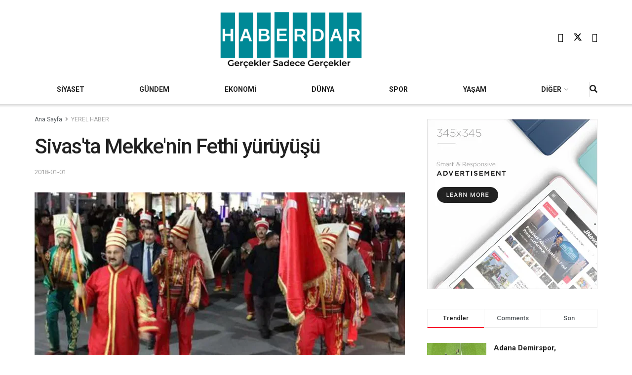

--- FILE ---
content_type: text/html; charset=UTF-8
request_url: https://haberdar.com/yerel-haber/sivas-ta-mekke-nin-fethi-yuruyusu-h74419.html
body_size: 33375
content:
<!doctype html>
<!--[if lt IE 7]> <html class="no-js lt-ie9 lt-ie8 lt-ie7" lang="en-US"> <![endif]-->
<!--[if IE 7]>    <html class="no-js lt-ie9 lt-ie8" lang="en-US"> <![endif]-->
<!--[if IE 8]>    <html class="no-js lt-ie9" lang="en-US"> <![endif]-->
<!--[if IE 9]>    <html class="no-js lt-ie10" lang="en-US"> <![endif]-->
<!--[if gt IE 8]><!--> <html class="no-js" lang="en-US"> <!--<![endif]-->
<head>
    <meta http-equiv="Content-Type" content="text/html; charset=UTF-8" />
    <meta name='viewport' content='width=device-width, initial-scale=1, user-scalable=yes' />
    <link rel="profile" href="http://gmpg.org/xfn/11" />
    <link rel="pingback" href="https://haberdar.com/xmlrpc.php" />
    <style id="jetpack-boost-critical-css">@media all{ul{box-sizing:border-box}.entry-content{counter-reset:footnotes}.jeg_sharelist{bottom:100%;left:0}.fa-twitter:before{content:none!important}.jeg_sharelist a{display:block;text-align:left}[id*=jeg_playlist] .jeg_popupform,[id*=jeg_playlist] .jeg_popupform input:not([type=submit]){text-align:left}@font-face{font-family:FontAwesome;font-weight:400;font-style:normal;font-display:swap}.fa{display:inline-block;font:normal normal normal 14px/1 FontAwesome;font-size:inherit;text-rendering:auto;-webkit-font-smoothing:antialiased;-moz-osx-font-smoothing:grayscale}.fa-search:before{content:""}.fa-lock:before{content:""}.fa-share:before{content:""}.fa-twitter:before{content:""}.fa-facebook:before{content:""}.fa-bars:before{content:""}.fa-pinterest:before{content:""}.fa-linkedin:before{content:""}.fa-angle-right:before{content:""}.fa-angle-up:before{content:""}.fa-youtube-play:before{content:""}.fa-facebook-official:before{content:""}@font-face{font-family:jegicon;font-weight:400;font-style:normal;font-display:swap}[class^=jegicon-]:before{font-family:jegicon!important;font-style:normal!important;font-weight:400!important;font-variant:normal!important;text-transform:none!important;speak:none;line-height:1;-webkit-font-smoothing:antialiased;-moz-osx-font-smoothing:grayscale}.jegicon-cross:before{content:"d"}.mfp-hide{display:none!important}a,body,div,em,form,h1,h3,html,i,img,label,li,p,span,strong,ul{margin:0;padding:0;border:0;font-size:100%;font:inherit;vertical-align:baseline}body{line-height:1}ul{list-style:none}body{color:#53585c;background:#fff;font-family:Helvetica Neue,Helvetica,Roboto,Arial,sans-serif;font-size:14px;line-height:1.6em;-webkit-font-smoothing:antialiased;-moz-osx-font-smoothing:grayscale;overflow-anchor:none}body,html{height:100%;margin:0}a{color:#f70d28;text-decoration:none}img{vertical-align:middle}img{max-width:100%;-ms-interpolation-mode:bicubic;height:auto}button,input,label,select{font:inherit}[class*=jeg_] .fa{font-family:FontAwesome}.clearfix:after,.container:after,.row:after{content:"";display:table;clear:both}h1,h3{color:#212121;text-rendering:optimizeLegibility}h1{font-size:2.25em;margin:.67em 0 .5em;line-height:1.25;letter-spacing:-.02em}h3{font-size:1.563em;margin:1em 0 .5em;line-height:1.4}strong{font-weight:700}em,i{font-style:italic}p{margin:0 0 1.75em;text-rendering:optimizeLegibility}@media (max-width:767px){.container{width:98%;width:calc(100% - 10px)}}@media (max-width:479px){.container{width:100%}}@media (min-width:768px){.container{max-width:750px}}@media (min-width:992px){.container{max-width:970px}}@media (min-width:1200px){.container{max-width:1170px}}.container{padding-right:15px;padding-left:15px;margin-right:auto;margin-left:auto}.row{margin-right:-15px;margin-left:-15px}.col-md-12{position:relative;min-height:1px;padding-right:15px;padding-left:15px}@media (min-width:992px){.col-md-12{float:left}.col-md-12{width:100%}}*{-webkit-box-sizing:border-box;-moz-box-sizing:border-box;box-sizing:border-box}.jeg_viewport{position:relative}.jeg_container{width:auto;margin:0 auto;padding:0}.jeg_content{background:#fff}.jeg_content{padding:30px 0 40px}.post-ajax-overlay{position:absolute;top:0;left:0;right:0;bottom:0;background:#f5f5f5;display:none;z-index:5}.post-ajax-overlay .jnews_preloader_circle_outer{position:fixed;width:100%;top:50%;left:0;margin-left:170px}.post-ajax-overlay .jeg_preloader.dot{position:fixed;top:50%;margin-top:40px;margin-left:170px;left:50%}.post-ajax-overlay .jeg_preloader.square{position:fixed;top:50%;margin-top:0;left:50%;margin-left:170px}.form-group{margin-bottom:20px}.form-group input:not([type=submit]),.form-group select{font-size:15px}input:not([type=submit]),select{display:inline-block;background:#fff;border:1px solid #e0e0e0;border-radius:0;padding:7px 14px;height:40px;outline:0;font-size:14px;font-weight:300;margin:0;width:100%;max-width:100%;box-shadow:none}input[type=checkbox]{width:auto;height:auto;line-height:inherit;display:inline}.btn,.button,input[type=submit]{border:none;border-radius:0;background:#f70d28;color:#fff;padding:0 20px;line-height:40px;height:40px;display:inline-block;text-transform:uppercase;font-size:13px;font-weight:700;letter-spacing:1px;outline:0;-webkit-appearance:none}.jeg_header{position:relative}.jeg_header .container{height:100%}.jeg_nav_row{position:relative;-js-display:flex;display:-webkit-flex;display:-ms-flexbox;display:flex;-webkit-flex-flow:row nowrap;-ms-flex-flow:row nowrap;flex-flow:row nowrap;-webkit-align-items:center;-ms-flex-align:center;align-items:center;-webkit-justify-content:space-between;-ms-flex-pack:justify;justify-content:space-between;height:100%}.jeg_nav_grow{-webkit-box-flex:1;-ms-flex:1;flex:1}.jeg_nav_normal{-webkit-box-flex:0 0 auto;-ms-flex:0 0 auto;flex:0 0 auto}.item_wrap{width:100%;display:inline-block;display:-webkit-flex;display:-ms-flexbox;display:flex;-webkit-flex-flow:row wrap;-ms-flex-flow:row wrap;flex-flow:row wrap;-webkit-align-items:center;-ms-flex-align:center;align-items:center}.jeg_nav_left{margin-right:auto}.jeg_nav_right{margin-left:auto}.jeg_nav_center{margin:0 auto}.jeg_nav_alignleft{justify-content:flex-start}.jeg_nav_alignright{justify-content:flex-end}.jeg_nav_aligncenter{justify-content:center}.jeg_midbar{background-color:#fff;height:140px;position:relative;z-index:10;border-bottom:0 solid #e8e8e8}.jeg_midbar .jeg_nav_item{padding:0 14px}.jeg_navbar{background:#fff;position:relative;border-top:0 solid #e8e8e8;border-bottom:1px solid #e8e8e8;line-height:50px;z-index:9;-webkit-box-sizing:content-box;box-sizing:content-box}.jeg_navbar:first-child{z-index:10}.jeg_navbar .jeg_nav_item{padding:0 14px}.jeg_navbar .jeg_separator{margin:0 7px}.jeg_navbar .jeg_separator:first-child{margin-left:0}.jeg_navbar .jeg_separator:last-child{margin-right:0}.jeg_nav_item:first-child{padding-left:0}.jeg_nav_item:last-child{padding-right:0}.jeg_navbar_shadow{border-bottom:0!important}.jeg_navbar_shadow:after{content:"";width:100%;height:7px;position:absolute;top:100%;left:0;background:-moz-linear-gradient(top,rgba(0,0,0,.15)0,transparent 100%);background:-webkit-linear-gradient(top,rgba(0,0,0,.15),transparent);background:linear-gradient(180deg,rgba(0,0,0,.15)0,transparent)}.jeg_featured{margin-bottom:30px}.jeg_logo{position:relative}.site-title{margin:0;padding:0;line-height:1;font-size:60px;letter-spacing:-.02em}.jeg_mobile_logo .site-title{font-size:34px}.site-title a{display:block;color:#212121}.jeg_logo img{height:auto;image-rendering:optimizeQuality;display:block}.jeg_midbar .jeg_social_icon_block.nobg a .fa{font-size:18px}.jeg_midbar .jeg_social_icon_block.nobg a .jeg-icon svg{height:18px}.btn .fa{margin-right:2px;font-size:14px}.jeg_navbar .btn{height:36px;line-height:36px;font-size:12px;font-weight:500;padding:0 16px}.jeg_separator{height:30px;border-left:1px solid #e0e0e0}.jeg_search_wrapper{position:relative}.jeg_search_wrapper .jeg_search_form{display:block;position:relative;line-height:normal;min-width:60%}.jeg_search_toggle{color:#212121;display:block;text-align:center}.jeg_navbar .jeg_search_toggle{font-size:16px;min-width:15px}.jeg_search_wrapper .jeg_search_input{width:100%;vertical-align:middle;height:40px;padding:.5em 30px .5em 14px}.jeg_search_wrapper .jeg_search_button{color:#212121;background:0 0;border:0;font-size:14px;outline:0;position:absolute;height:auto;min-height:unset;line-height:normal;top:0;bottom:0;right:0;padding:0 10px}.jeg_navbar .jeg_search_wrapper .jeg_search_input{height:36px}.jeg_search_no_expand .jeg_search_toggle{display:none}.jeg_search_no_expand.round .jeg_search_input{border-radius:33px;padding:.5em 15px}.jeg_search_no_expand.round .jeg_search_button{padding-right:12px}.jeg_search_popup_expand .jeg_search_form{display:block;opacity:0;visibility:hidden;position:absolute;top:100%;right:-4px;text-align:center;width:325px;background:#fff;border:1px solid #eee;padding:0;height:0;z-index:12;-webkit-box-shadow:0 1px 4px rgba(0,0,0,.09);box-shadow:0 1px 4px rgba(0,0,0,.09)}.jeg_search_popup_expand .jeg_search_form:before{border-color:transparent transparent #fff;border-style:solid;border-width:0 8px 8px;content:"";right:16px;position:absolute;top:-8px;z-index:98}.jeg_search_popup_expand .jeg_search_form:after{border-color:transparent transparent #eaeaea;border-style:solid;border-width:0 9px 9px;content:"";right:15px;position:absolute;top:-9px;z-index:97}.jeg_search_popup_expand .jeg_search_input{width:100%;-webkit-box-shadow:inset 0 0 15px 0 rgba(0,0,0,.08);box-shadow:inset 0 0 15px 0 rgba(0,0,0,.08)}.jeg_search_popup_expand .jeg_search_button{color:#888;position:absolute;top:0;bottom:0;right:20px}.jeg_navbar:not(.jeg_navbar_boxed):not(.jeg_navbar_menuborder) .jeg_search_popup_expand:last-child .jeg_search_form,.jeg_navbar:not(.jeg_navbar_boxed):not(.jeg_navbar_menuborder) .jeg_search_popup_expand:last-child .jeg_search_result{right:-17px}.jeg_search_hide{display:none}.jeg_search_result{opacity:0;visibility:hidden;position:absolute;top:100%;right:-4px;width:325px;background:#fff;border:1px solid #eee;padding:0;height:0;line-height:1;z-index:9;-webkit-box-shadow:0 1px 4px rgba(0,0,0,.09);box-shadow:0 1px 4px rgba(0,0,0,.09)}.jeg_header .jeg_search_result{z-index:10}.jeg_search_no_expand .jeg_search_result{margin-top:0;opacity:1;visibility:visible;height:auto;min-width:100%;right:0}.jeg_search_result.with_result .search-all-button{overflow:hidden}.jeg_search_result .search-link{display:none;text-align:center;font-size:12px;padding:12px 15px;border-top:1px solid #eee}.jeg_search_result .search-link .fa{margin-right:5px}.jeg_search_result.with_result .search-all-button{display:block}.jeg_popup{position:relative;background:#fff;padding:35px;width:auto;max-width:380px;margin:20px auto}.jeg_popupform{text-align:center}.jeg_popupform .input_field{margin-bottom:1em}.jeg_popupform h3{font-size:22px;font-weight:700;margin-bottom:.5em}.jeg_popupform input:not([type=submit]){font-size:16px;height:48px;border-radius:3px;text-align:center}.jeg_popupform .button{font-size:16px;height:48px;border-radius:3px;text-transform:none;letter-spacing:normal;width:100%}.jeg_popupform .input_field.remember_me{text-align:left;margin:25px 0}.jeg_popupform .input_field.remember_me input[type=checkbox]{height:auto}.bottom_links{font-size:13px;text-align:left;color:#a0a0a0}.bottom_links .jeg_popuplink{float:right;font-weight:700}.bottom_links .forgot{float:left;color:#a0a0a0;font-weight:400}.jeg_menu>li{position:relative;float:left;text-align:left;padding-right:1.2em}.jeg_menu>li:last-child{padding-right:0}.jeg_menu li li{position:relative;line-height:20px}.jeg_menu li>ul{background:#fff;position:absolute;display:none;top:100%;left:0;min-width:15em;text-align:left;z-index:11;white-space:nowrap;-webkit-box-shadow:0 0 2px rgba(0,0,0,.1),0 20px 40px rgba(0,0,0,.18);box-shadow:0 0 2px rgba(0,0,0,.1),0 20px 40px rgba(0,0,0,.18)}.jeg_menu li>ul li a{padding:8px 16px;font-size:13px;color:#7b7b7b;border-bottom:1px solid #eee}.jeg_menu li>ul>li:last-child>a{border-bottom:0}.jeg_menu a{display:block}.jeg_menu a{position:relative}.jeg_main_menu>li{margin:0;padding:0;list-style:none;float:left}.jeg_main_menu>li>a{color:#212121;display:block;position:relative;padding:0 16px;margin:0;font-size:1em;font-weight:700;line-height:50px;text-transform:uppercase;white-space:nowrap}.jeg_navbar_fitwidth .jeg_main_menu_wrapper{width:100%}.jeg_navbar_fitwidth .jeg_mainmenu_wrap{-webkit-box-flex:1;-ms-flex:1;flex:1}.jeg_navbar_fitwidth .jeg_main_menu{float:none;display:-ms-flexbox;display:-webkit-box;display:flex;-ms-flex-wrap:wrap;flex-wrap:wrap;-ms-flex-align:start;-webkit-box-align:start;align-items:flex-start}.jeg_navbar_fitwidth .jeg_main_menu>li{float:none;-ms-flex:1 1 auto;-webkit-box-flex:1;flex:1 1 auto}.jeg_navbar_fitwidth .jeg_main_menu>li>a{width:100%;text-align:center}.jeg_navbar_shadow .jeg_menu>li>ul{border-top:0;z-index:1}.jeg_menu_style_1>li{padding-right:22px;line-height:50px}.jeg_menu_style_1>li:last-child{padding-right:0}.jeg_navbar_fitwidth .jeg_menu>li>ul{min-width:100%}.jeg_navbar_fitwidth .jeg_menu_style_1>li{line-height:50px;text-align:center}.jeg_navbar_fitwidth .jeg_menu_style_1>li>a{width:auto}.jeg_menu_style_1>li>a{display:inline-block;padding:6px 0;margin:0;line-height:normal}.jeg_menu_style_1>li>a:before{content:"";position:absolute;bottom:0;width:0;height:2px;background:#f70d28;opacity:0}.jeg_navbar_mobile_wrapper,.jeg_navbar_mobile_wrapper .sticky_blankspace{display:none}.jeg_stickybar{position:fixed;top:0;left:auto;width:100%;z-index:9997;margin:0 auto;opacity:0;visibility:hidden}.module-preloader,.newsfeed_preloader{position:absolute;top:0;bottom:0;left:0;right:0;margin:auto;width:16px;height:16px}.jeg_preloader span{height:16px;width:16px;background-color:#999;position:absolute;top:0;border-radius:100%}.jeg_preloader span:first-of-type{left:-22px}.jeg_preloader span:last-of-type{left:22px}.jeg_navbar_mobile{display:none;position:relative;background:#fff;box-shadow:0 2px 6px rgba(0,0,0,.1);top:0;transform:translateZ(0)}.jeg_navbar_mobile .container{width:100%;height:100%}.jeg_mobile_bottombar{border-style:solid;height:60px;line-height:60px}.jeg_mobile_bottombar .jeg_nav_item{padding:0 10px}.jeg_navbar_mobile .jeg_nav_left .jeg_nav_item:first-child{padding-left:0}.jeg_navbar_mobile .jeg_nav_right .jeg_nav_item:last-child{padding-right:0}.jeg_navbar_mobile .jeg_search_toggle,.jeg_navbar_mobile .toggle_btn{color:#212121;font-size:22px;display:block}.jeg_mobile_logo a{display:block}.jeg_mobile_logo img{width:auto;max-height:40px;display:block}.jeg_aside_copyright{font-size:11px;color:#757575;letter-spacing:.5px}.jeg_aside_copyright p{margin-bottom:1.2em}.jeg_aside_copyright p:last-child{margin-bottom:0}.jeg_navbar_mobile .jeg_search_wrapper{position:static}.jeg_navbar_mobile .jeg_search_popup_expand{float:none}.jeg_navbar_mobile .jeg_search_popup_expand .jeg_search_form:after,.jeg_navbar_mobile .jeg_search_popup_expand .jeg_search_form:before{display:none!important}.jeg_navbar_mobile .jeg_search_popup_expand .jeg_search_form{width:auto;border-left:0;border-right:0;left:-15px!important;right:-15px!important;padding:20px;-webkit-transform:none;transform:none}.jeg_navbar_mobile .jeg_search_popup_expand .jeg_search_result{margin-top:84px;width:auto;left:-15px!important;right:-15px!important;border:0}.jeg_navbar_mobile .jeg_search_form .jeg_search_button{font-size:18px}.jeg_navbar_mobile .jeg_search_wrapper .jeg_search_input{font-size:18px;padding:.5em 40px .5em 15px;height:42px}.jeg_mobile_wrapper .jeg_search_no_expand .jeg_search_input{box-shadow:inset 0 2px 2px rgba(0,0,0,.05)}.jeg_mobile_wrapper .jeg_search_result{width:100%;border-left:0;border-right:0;right:0}.jeg_bg_overlay{content:"";display:block;position:fixed;width:100%;top:0;bottom:0;background:#000;background:-webkit-linear-gradient(180deg,#000,#434343);background:linear-gradient(180deg,#000,#434343);opacity:0;z-index:9998;visibility:hidden}.jeg_mobile_wrapper{opacity:0;display:block;position:fixed;top:0;left:0;background:#fff;width:320px;height:100%;overflow-x:hidden;overflow-y:auto;z-index:9999;-webkit-transform:translate3d(-100%,0,0);transform:translate3d(-100%,0,0)}.jeg_menu_close{position:fixed;top:15px;right:15px;padding:0;font-size:16px;color:#fff;opacity:0;visibility:hidden;-webkit-transform:rotate(-90deg);transform:rotate(-90deg);z-index:9999}@media only screen and (min-width:1023px){.jeg_menu_close{font-size:20px;padding:20px}}.jeg_mobile_wrapper .nav_wrap{min-height:100%;display:flex;flex-direction:column;position:relative}.jeg_mobile_wrapper .nav_wrap:before{content:"";position:absolute;top:0;left:0;right:0;bottom:0;min-height:100%;z-index:-1}.jeg_mobile_wrapper .item_main{flex:1}.jeg_mobile_wrapper .item_bottom{-webkit-box-pack:end;-ms-flex-pack:end;justify-content:flex-end}.jeg_aside_item{display:block;padding:20px;border-bottom:1px solid #eee}.item_bottom .jeg_aside_item{padding:10px 20px;border-bottom:0}.item_bottom .jeg_aside_item:first-child{padding-top:20px}.item_bottom .jeg_aside_item:last-child{padding-bottom:20px}.jeg_aside_item:last-child{border-bottom:0}.jeg_aside_item:after{content:"";display:table;clear:both}.jeg_navbar_mobile_wrapper{position:relative;z-index:9}.jeg_mobile_menu li a{color:#212121;margin-bottom:15px;display:block;font-size:18px;line-height:1.444em;font-weight:700;position:relative}.jeg_mobile_menu ul{padding-bottom:10px}.jeg_mobile_menu ul li a{color:#757575;font-size:15px;font-weight:400;margin-bottom:12px;padding-bottom:5px;border-bottom:1px solid #eee}.jeg_mobile_wrapper .socials_widget{width:100%;display:-webkit-box;display:-ms-flexbox;display:flex}.jeg_mobile_wrapper .socials_widget a{margin-bottom:0!important;display:block}.module-overlay{width:100%;height:100%;position:absolute;top:0;left:0;background:hsla(0,0%,100%,.9);display:none;z-index:5}.module-preloader{position:absolute;top:0;bottom:0;left:0;right:0;margin:auto;width:16px;height:16px}.jeg_post_title{letter-spacing:-.02em}.jeg_post_meta{font-size:11px;text-transform:uppercase;color:#a0a0a0}.jeg_post_meta a{color:inherit;font-weight:700}.jeg_meta_date a{font-weight:400}.jeg_post_meta>div{display:inline-block}.jeg_post_meta>div:not(:last-of-type){margin-right:1em}.thumbnail-container{position:relative;overflow:hidden;z-index:0}.thumbnail-container{display:block;height:0;background:#f7f7f7;background-position:50%;background-size:cover}.thumbnail-container>img{position:absolute;top:0;bottom:0;left:0;width:100%;min-height:100%;color:#a0a0a0;z-index:-1}.thumbnail-container.animate-lazy>img{opacity:0}.thumbnail-container:after{content:"";opacity:1;background:#f7f7f7 url(https://haberdar.com/wp-content/themes/jnews/assets/dist/image/preloader.gif);background-position:50%;background-size:cover;position:absolute;height:100%;top:0;left:0;right:0;bottom:0;z-index:-2}.navigation_overlay{position:relative;height:48px;display:none}.jeg_ad{text-align:center}.jnews_header_bottom_ads,.jnews_header_top_ads{position:relative;background:#f5f5f5;z-index:8}.jeg_ad_article .ads-wrapper.align-center{margin:1em 0}.jeg_ad_article .ads-wrapper.align-right{float:right;padding:10px 0 10px 30px}.socials_widget a{display:inline-block;margin:0 10px 10px 0;text-decoration:none!important}.socials_widget a .fa{font-size:1em;display:inline-block;width:38px;line-height:36px;white-space:nowrap;color:#fff;text-align:center}.socials_widget .fa{font-size:16px}.socials_widget.nobg a .fa{font-size:18px;width:auto;height:auto;line-height:inherit;background:0 0!important}.socials_widget a .jeg-icon{display:inline-block;width:38px;line-height:36px;white-space:nowrap;text-align:center}.socials_widget .jeg-icon svg{height:16px;position:relative;top:2px;fill:#fff}.socials_widget span{display:inline-block;margin-left:.5em}.socials_widget.nobg a{margin:0 20px 15px 0}.socials_widget a:last-child{margin-right:0}.socials_widget.nobg a .jeg-icon{width:auto;height:auto;line-height:inherit;background:0 0!important}.socials_widget.nobg a .jeg-icon svg{height:18px}.jeg_social_icon_block.socials_widget a .jeg-icon svg{height:16px}.socials_widget .jeg-icon{margin:0}.socials_widget .jeg_facebook .fa{background:#45629f}.socials_widget .jeg_twitter .fa{background:#000}.socials_widget .jeg_youtube .fa{background:#c61d23}.fa-twitter:before{content:none!important}.socials_widget.nobg .jeg_facebook .fa{color:#45629f}.socials_widget.nobg .jeg_youtube .fa{color:#c61d23}.socials_widget.nobg .jeg_twitter .jeg-icon svg{fill:#000}.jeg_breadcrumbs{margin-bottom:20px}.jeg_singlepage .jeg_breadcrumbs{margin:-10px auto 20px}#breadcrumbs{font-size:12px;margin:0;color:#a0a0a0}#breadcrumbs a{color:#53585c}#breadcrumbs .fa{padding:0 3px}#breadcrumbs .breadcrumb_last_link a{color:#a0a0a0}.jeg_sharelist{float:none;display:-webkit-flex;display:-ms-flexbox;display:flex;-webkit-flex-wrap:wrap;-ms-flex-wrap:wrap;flex-wrap:wrap;-webkit-align-items:flex-start;-ms-flex-align:start;align-items:flex-start}.jeg_share_button{margin-bottom:30px}.jeg_share_button a{float:left;width:44px;max-width:44px;height:38px;line-height:38px;white-space:nowrap;padding:0 10px;color:#fff;background:#212121;margin:0 5px 5px 0;border-radius:3px;text-align:center;display:-webkit-flex;display:-ms-flexbox;display:flex;-webkit-flex:1;-ms-flex:1;flex:1;-webkit-justify-content:center;-ms-flex-pack:center;justify-content:center;-webkit-backface-visibility:hidden;backface-visibility:hidden}.jeg_share_button a:last-child{margin-right:0}.jeg_share_button a.expanded{width:auto;max-width:none;padding:0 12px}.jeg_share_button a>span{display:none;font-size:13px;font-weight:700;margin-left:10px}.jeg_share_button a.expanded>span{display:inline;position:relative}.jeg_share_button .fa{font-size:18px;color:#fff;line-height:inherit}.jeg_share_button .jeg_btn-facebook{background:#45629f}.jeg_share_button .jeg_btn-twitter{background:#000;fill:#fff}.jeg_share_button .jeg_btn-linkedin{background:#0083bb}.jeg_share_button .jeg_btn-pinterest{background:#cf2830}.jeg_share_button .jeg_btn-toggle{background:#bdbdbd}.jeg_share_button svg{position:relative;top:2px}.jeg_share_button .jeg_btn-twitter .fa{width:38px}.share-secondary{display:none}@media only screen and (min-width:1024px){.with-share .content-inner{margin-left:90px}.jeg_share_button.share-float{position:absolute!important;left:0;top:0;margin-bottom:0}.jeg_share_button.share-float a.expanded>span{display:none}.jeg_share_button.share-float .jeg_sharelist{display:block}.jeg_share_button.share-float a{display:block;margin:0;border-radius:0;width:56px;max-width:none;height:48px;line-height:48px;float:none}.jeg_share_button.share-float .fa{font-size:20px}}.jeg_post_tags{font-size:12px;clear:both}.jeg_post_tags span{font-weight:700;margin-right:3px}.jeg_post_tags a{color:#616161;background:#f5f5f5;display:inline-block;letter-spacing:1px;line-height:normal;padding:4px 10px;margin:0 3px 5px 0;text-rendering:optimizeLegibility;-webkit-font-smoothing:auto;-moz-osx-font-smoothing:auto}.content-inner>*{padding-left:0;padding-right:0}.jscroll-to-top{position:fixed;right:30px;bottom:30px;-webkit-backface-visibility:hidden;visibility:hidden;opacity:0;-webkit-transform:translate3d(0,30px,0);-ms-transform:translate3d(0,30px,0);transform:translate3d(0,30px,0);z-index:11}.jscroll-to-top>a{color:#a0a0a0;font-size:30px;display:block;width:46px;border-radius:5px;height:46px;line-height:44px;background:hsla(0,0%,70.6%,.15);border:1px solid rgba(0,0,0,.11);-webkit-box-shadow:inset 0 0 0 1px hsla(0,0%,100%,.1),0 2px 6px rgba(0,0,0,.1);box-shadow:inset 0 0 0 1px hsla(0,0%,100%,.1),0 2px 6px rgba(0,0,0,.1);text-align:center;opacity:.8}@media only screen and (max-width:1024px){.jscroll-to-top{bottom:50px}}.jeg_social_icon_block.nobg a .fa{font-size:16px}.jeg_social_icon_block a{margin-bottom:0!important}.preloader_type .jeg_preloader{display:none}.preloader_type{width:100%;height:100%;position:relative}.preloader_type.preloader_dot .jeg_preloader.dot{display:block}.jnews_preloader_circle_outer{position:absolute;width:100%;top:50%;margin-top:-30px}.jnews_preloader_circle_inner{margin:0 auto;font-size:15px;position:relative;text-indent:-9999em;border:.4em solid rgba(0,0,0,.2);border-left-color:rgba(0,0,0,.6);-webkit-transform:translateZ(0);-ms-transform:translateZ(0);transform:translateZ(0)}.jnews_preloader_circle_inner,.jnews_preloader_circle_inner:after{border-radius:50%;width:60px;height:60px}.jeg_square{display:inline-block;width:30px;height:30px;position:relative;border:4px solid #555;top:50%}.jeg_square_inner{vertical-align:top;display:inline-block;width:100%;background-color:#555}.g-recaptcha{margin-bottom:15px}.jeg_menu.jeg_main_menu>.menu-item-has-children>a:after{content:"";display:inline-block;margin-left:5px;margin-right:-3px;font:normal normal normal 12px/1 FontAwesome;font-size:inherit;text-rendering:auto;-webkit-font-smoothing:antialiased;-moz-osx-font-smoothing:grayscale}.entry-header .jeg_post_title{color:#212121;font-weight:700;font-size:3em;line-height:1.15;margin:0 0 .4em;letter-spacing:-.04em}.entry-header{margin:0 0 30px}.entry-header .jeg_meta_container{position:relative}.entry-header .jeg_post_meta{font-size:13px;color:#a0a0a0;text-transform:none;display:block}.entry-header .jeg_post_meta_1{display:-webkit-box;display:-moz-box;display:-ms-flexbox;display:-webkit-flex;display:flex;-ms-align-items:center;align-items:center;align-content:flex-start}.entry-header .meta_right{text-align:right;flex:1 0 auto;margin-left:auto}.entry-header .meta_left>div{display:inline-block}.entry-content{margin-bottom:30px;position:relative}.single .content-inner{color:#333;font-size:16px;line-height:1.625em;word-break:normal;-ms-word-wrap:break-word;word-wrap:break-word}.single .content-inner:after{content:"";display:table;clear:both}.entry-content em{font-style:italic}.entry-content:after{clear:both;content:"";display:block}.content-inner p{margin:0 0 1.25em}@media only screen and (max-width:1024px){.entry-header .jeg_post_title{font-size:2.4em}}@media only screen and (max-width:768px){.entry-header .jeg_post_title{font-size:2.4em!important;line-height:1.15!important}.entry-header,.jeg_featured,.jeg_share_button{margin-bottom:20px}.entry-content p{margin-bottom:1em}}@media only screen and (max-width:767px){.entry-header .jeg_post_title{font-size:32px!important}}@media only screen and (max-width:568px){.jeg_ad_article{margin:0 0 1.25em}.jeg_ad_article .align-right{float:none;padding:0}}@media only screen and (max-width:480px){.entry-header,.jeg_featured,.jeg_share_button,.jeg_share_button.share-float .jeg_sharelist{margin-bottom:15px}.jeg_share_button.share-float{margin-bottom:0}}@media only screen and (max-width:1024px){.jeg_header{display:none}.jeg_navbar_mobile,.jeg_navbar_mobile_wrapper{display:block}.jeg_navbar_mobile_wrapper{display:block}}@media only screen and (max-width:768px){.jeg_singlepage .jeg_breadcrumbs{margin:0 auto 15px}}@media only screen and (min-width:768px) and (max-width:1023px){.jeg_share_button a>span{font-size:11px}.jeg_share_button a{width:32px;max-width:32px;height:32px;line-height:32px}.jeg_share_button .fa{font-size:14px}}@media only screen and (max-width:767px){.jeg_content{padding:20px 0 30px}.jeg_breadcrumbs{margin-bottom:10px}#breadcrumbs{font-size:12px}.jeg_singlepage .jeg_breadcrumbs{margin-bottom:.5em}}@media only screen and (max-width:568px){.jeg_share_button .fa{font-size:18px}.jeg_share_button a>span{margin-left:6px}}@media only screen and (max-width:480px){.jeg_share_button a>span{display:none!important}.jeg_share_button a{width:auto!important;max-width:none!important;height:32px;line-height:32px}.jeg_share_button .fa{font-size:14px}}@media only screen and (max-width:320px){.jeg_mobile_wrapper{width:275px}.jeg_mobile_menu li a{font-size:16px;margin-bottom:12px}.jeg_mobile_wrapper .socials_widget.nobg a .fa{font-size:16px}.jeg_mobile_wrapper .socials_widget.nobg a .jeg-icon svg{height:16px}.jeg_navbar_mobile .jeg_search_wrapper .jeg_search_input{font-size:16px;padding:.5em 35px .5em 12px;height:38px}.jeg_navbar_mobile .jeg_search_popup_expand .jeg_search_result{margin-top:80px}.jeg_navbar_mobile .jeg_search_form .jeg_search_button{font-size:16px}}@media only screen and (min-width:768px) and (max-width:1023px){.jeg_post_meta{font-size:10px}}@media only screen and (max-width:480px){.jeg_post_meta{font-size:10px;text-rendering:auto}}.selectShare-inner{position:absolute;display:none;z-index:1000;top:0;left:0}.select_share.jeg_share_button{position:relative;background:#fff;border-radius:5px;padding:0 5px;margin:0;-webkit-box-shadow:0 3px 15px 1px rgba(0,0,0,.2);box-shadow:0 3px 15px 1px rgba(0,0,0,.2)}.jeg_sharelist a svg,.select_share.jeg_share_button svg{position:relative;top:3px}.jeg_share_float_container .jeg_sharelist a svg{right:2px;top:0}.jeg_sharelist a svg{fill:#fff}.selectShare-arrowClip{position:absolute;bottom:-10px;left:50%;clip:rect(10px 20px 20px 0);margin-left:-10px}.selectShare-arrowClip .selectShare-arrow{display:block;width:20px;height:20px;background-color:#fff;-webkit-transform:rotate(45deg) scale(.5);transform:rotate(45deg) scale(.5)}.select_share.jeg_share_button button{opacity:.75;display:inline-block;width:44px;max-width:44px;height:38px;line-height:38px;white-space:nowrap;padding:0 10px;color:#fff;outline:0;background:0 0;margin:0;border:none;border-radius:0;text-align:center;-webkit-backface-visibility:hidden;backface-visibility:hidden}.select_share.jeg_share_button button i.fa{color:#000}.select_share.jeg_share_button button i.fa svg{fill:#000;right:6px}}.fa{-moz-osx-font-smoothing:grayscale;-webkit-font-smoothing:antialiased;display:inline-block;font-style:normal;font-variant:normal;text-rendering:auto;line-height:1}.fa-angle-right:before{content:""}.fa-angle-up:before{content:""}.fa-bars:before{content:""}.fa-facebook:before{content:""}.fa-linkedin:before{content:""}.fa-lock:before{content:""}.fa-pinterest:before{content:""}.fa-search:before{content:""}.fa-share:before{content:""}.fa-twitter:before{content:""}@font-face{font-family:"Font Awesome 5 Free";font-style:normal;font-weight:400;font-display:block}@font-face{font-family:"Font Awesome 5 Free";font-style:normal;font-weight:900;font-display:block}.fa{font-family:"Font Awesome 5 Free"}.fa{font-weight:900}</style><title>Sivas&#039;ta Mekke&#039;nin Fethi yürüyüşü &#8211; Haberdar</title>
<meta name='robots' content='max-image-preview:large' />
<meta property="og:type" content="article">
<meta property="og:title" content="Sivas&amp;#039;ta Mekke&amp;#039;nin Fethi yürüyüşü">
<meta property="og:site_name" content="Haberdar">
<meta property="og:description" content="Anadolu Gençlik Derneği (AGD) Sivas Şubesi tarafından yılbaşı kutlamalarına alternatif olarak her yıl düzenlenen Mekke&#039;nin Fethi programı öncesi &#039;Müslüman yılbaşı">
<meta property="og:url" content="https://haberdar.com/yerel-haber/sivas-ta-mekke-nin-fethi-yuruyusu-h74419.html">
<meta property="og:locale" content="en_US">
<meta property="og:image" content="https://i0.wp.com/haberdar.com/wp-content/uploads/2022/12/Sivas039ta-Mekke039nin-Fethi-yuruyusu.jpg?fit=1000%2C400&amp;ssl=1">
<meta property="og:image:height" content="400">
<meta property="og:image:width" content="1000">
<meta property="article:published_time" content="2018-01-01T00:09:57+00:00">
<meta property="article:modified_time" content="2018-01-01T00:09:57+00:00">
<meta property="article:author" content="https://haberdar.com">
<meta property="article:section" content="YEREL HABER">
<meta name="twitter:card" content="summary_large_image">
<meta name="twitter:title" content="Sivas&#039;ta Mekke&#039;nin Fethi yürüyüşü">
<meta name="twitter:description" content="Anadolu Gençlik Derneği (AGD) Sivas Şubesi tarafından yılbaşı kutlamalarına alternatif olarak her yıl düzenlenen Mekke&#039;nin Fethi programı öncesi &#039;Müslüman yılbaşı">
<meta name="twitter:url" content="https://haberdar.com/yerel-haber/sivas-ta-mekke-nin-fethi-yuruyusu-h74419.html">
<meta name="twitter:site" content="https://haberdar.com">
<meta name="twitter:image" content="https://i0.wp.com/haberdar.com/wp-content/uploads/2022/12/Sivas039ta-Mekke039nin-Fethi-yuruyusu.jpg?fit=1000%2C400&amp;ssl=1">
<meta name="twitter:image:width" content="1000">
<meta name="twitter:image:height" content="400">
			
			<link rel='dns-prefetch' href='//cdnjs.cloudflare.com' />
<link rel='dns-prefetch' href='//fonts.googleapis.com' />
<link rel='preconnect' href='//i0.wp.com' />
<link rel='preconnect' href='https://fonts.gstatic.com' />
<link rel="alternate" type="application/rss+xml" title="Haberdar &raquo; Feed" href="https://haberdar.com/feed" />
<link rel="alternate" type="application/rss+xml" title="Haberdar &raquo; Comments Feed" href="https://haberdar.com/comments/feed" />
<link rel="alternate" type="application/rss+xml" title="Haberdar &raquo; Sivas&#039;ta Mekke&#039;nin Fethi yürüyüşü Comments Feed" href="https://haberdar.com/yerel-haber/sivas-ta-mekke-nin-fethi-yuruyusu-h74419.html/feed" />
<link rel="alternate" title="oEmbed (JSON)" type="application/json+oembed" href="https://haberdar.com/wp-json/oembed/1.0/embed?url=https%3A%2F%2Fhaberdar.com%2Fyerel-haber%2Fsivas-ta-mekke-nin-fethi-yuruyusu-h74419.html" />
<link rel="alternate" title="oEmbed (XML)" type="text/xml+oembed" href="https://haberdar.com/wp-json/oembed/1.0/embed?url=https%3A%2F%2Fhaberdar.com%2Fyerel-haber%2Fsivas-ta-mekke-nin-fethi-yuruyusu-h74419.html&#038;format=xml" />
<noscript><link rel='stylesheet' id='all-css-3460ac4574803eae4e0fba031c6f7b8a' href='https://haberdar.com/wp-content/boost-cache/static/30ef409637.min.css' type='text/css' media='all' /></noscript><link data-media="all" onload="this.media=this.dataset.media; delete this.dataset.media; this.removeAttribute( &apos;onload&apos; );" rel='stylesheet' id='all-css-3460ac4574803eae4e0fba031c6f7b8a' href='https://haberdar.com/wp-content/boost-cache/static/30ef409637.min.css' type='text/css' media="not all" />
<style id='wp-img-auto-sizes-contain-inline-css'>
img:is([sizes=auto i],[sizes^="auto," i]){contain-intrinsic-size:3000px 1500px}
/*# sourceURL=wp-img-auto-sizes-contain-inline-css */
</style>
<style id='wp-emoji-styles-inline-css'>

	img.wp-smiley, img.emoji {
		display: inline !important;
		border: none !important;
		box-shadow: none !important;
		height: 1em !important;
		width: 1em !important;
		margin: 0 0.07em !important;
		vertical-align: -0.1em !important;
		background: none !important;
		padding: 0 !important;
	}
/*# sourceURL=wp-emoji-styles-inline-css */
</style>
<style id='wp-block-library-inline-css'>
:root{--wp-block-synced-color:#7a00df;--wp-block-synced-color--rgb:122,0,223;--wp-bound-block-color:var(--wp-block-synced-color);--wp-editor-canvas-background:#ddd;--wp-admin-theme-color:#007cba;--wp-admin-theme-color--rgb:0,124,186;--wp-admin-theme-color-darker-10:#006ba1;--wp-admin-theme-color-darker-10--rgb:0,107,160.5;--wp-admin-theme-color-darker-20:#005a87;--wp-admin-theme-color-darker-20--rgb:0,90,135;--wp-admin-border-width-focus:2px}@media (min-resolution:192dpi){:root{--wp-admin-border-width-focus:1.5px}}.wp-element-button{cursor:pointer}:root .has-very-light-gray-background-color{background-color:#eee}:root .has-very-dark-gray-background-color{background-color:#313131}:root .has-very-light-gray-color{color:#eee}:root .has-very-dark-gray-color{color:#313131}:root .has-vivid-green-cyan-to-vivid-cyan-blue-gradient-background{background:linear-gradient(135deg,#00d084,#0693e3)}:root .has-purple-crush-gradient-background{background:linear-gradient(135deg,#34e2e4,#4721fb 50%,#ab1dfe)}:root .has-hazy-dawn-gradient-background{background:linear-gradient(135deg,#faaca8,#dad0ec)}:root .has-subdued-olive-gradient-background{background:linear-gradient(135deg,#fafae1,#67a671)}:root .has-atomic-cream-gradient-background{background:linear-gradient(135deg,#fdd79a,#004a59)}:root .has-nightshade-gradient-background{background:linear-gradient(135deg,#330968,#31cdcf)}:root .has-midnight-gradient-background{background:linear-gradient(135deg,#020381,#2874fc)}:root{--wp--preset--font-size--normal:16px;--wp--preset--font-size--huge:42px}.has-regular-font-size{font-size:1em}.has-larger-font-size{font-size:2.625em}.has-normal-font-size{font-size:var(--wp--preset--font-size--normal)}.has-huge-font-size{font-size:var(--wp--preset--font-size--huge)}.has-text-align-center{text-align:center}.has-text-align-left{text-align:left}.has-text-align-right{text-align:right}.has-fit-text{white-space:nowrap!important}#end-resizable-editor-section{display:none}.aligncenter{clear:both}.items-justified-left{justify-content:flex-start}.items-justified-center{justify-content:center}.items-justified-right{justify-content:flex-end}.items-justified-space-between{justify-content:space-between}.screen-reader-text{border:0;clip-path:inset(50%);height:1px;margin:-1px;overflow:hidden;padding:0;position:absolute;width:1px;word-wrap:normal!important}.screen-reader-text:focus{background-color:#ddd;clip-path:none;color:#444;display:block;font-size:1em;height:auto;left:5px;line-height:normal;padding:15px 23px 14px;text-decoration:none;top:5px;width:auto;z-index:100000}html :where(.has-border-color){border-style:solid}html :where([style*=border-top-color]){border-top-style:solid}html :where([style*=border-right-color]){border-right-style:solid}html :where([style*=border-bottom-color]){border-bottom-style:solid}html :where([style*=border-left-color]){border-left-style:solid}html :where([style*=border-width]){border-style:solid}html :where([style*=border-top-width]){border-top-style:solid}html :where([style*=border-right-width]){border-right-style:solid}html :where([style*=border-bottom-width]){border-bottom-style:solid}html :where([style*=border-left-width]){border-left-style:solid}html :where(img[class*=wp-image-]){height:auto;max-width:100%}:where(figure){margin:0 0 1em}html :where(.is-position-sticky){--wp-admin--admin-bar--position-offset:var(--wp-admin--admin-bar--height,0px)}@media screen and (max-width:600px){html :where(.is-position-sticky){--wp-admin--admin-bar--position-offset:0px}}

/*# sourceURL=wp-block-library-inline-css */
</style><style id='global-styles-inline-css'>
:root{--wp--preset--aspect-ratio--square: 1;--wp--preset--aspect-ratio--4-3: 4/3;--wp--preset--aspect-ratio--3-4: 3/4;--wp--preset--aspect-ratio--3-2: 3/2;--wp--preset--aspect-ratio--2-3: 2/3;--wp--preset--aspect-ratio--16-9: 16/9;--wp--preset--aspect-ratio--9-16: 9/16;--wp--preset--color--black: #000000;--wp--preset--color--cyan-bluish-gray: #abb8c3;--wp--preset--color--white: #ffffff;--wp--preset--color--pale-pink: #f78da7;--wp--preset--color--vivid-red: #cf2e2e;--wp--preset--color--luminous-vivid-orange: #ff6900;--wp--preset--color--luminous-vivid-amber: #fcb900;--wp--preset--color--light-green-cyan: #7bdcb5;--wp--preset--color--vivid-green-cyan: #00d084;--wp--preset--color--pale-cyan-blue: #8ed1fc;--wp--preset--color--vivid-cyan-blue: #0693e3;--wp--preset--color--vivid-purple: #9b51e0;--wp--preset--gradient--vivid-cyan-blue-to-vivid-purple: linear-gradient(135deg,rgb(6,147,227) 0%,rgb(155,81,224) 100%);--wp--preset--gradient--light-green-cyan-to-vivid-green-cyan: linear-gradient(135deg,rgb(122,220,180) 0%,rgb(0,208,130) 100%);--wp--preset--gradient--luminous-vivid-amber-to-luminous-vivid-orange: linear-gradient(135deg,rgb(252,185,0) 0%,rgb(255,105,0) 100%);--wp--preset--gradient--luminous-vivid-orange-to-vivid-red: linear-gradient(135deg,rgb(255,105,0) 0%,rgb(207,46,46) 100%);--wp--preset--gradient--very-light-gray-to-cyan-bluish-gray: linear-gradient(135deg,rgb(238,238,238) 0%,rgb(169,184,195) 100%);--wp--preset--gradient--cool-to-warm-spectrum: linear-gradient(135deg,rgb(74,234,220) 0%,rgb(151,120,209) 20%,rgb(207,42,186) 40%,rgb(238,44,130) 60%,rgb(251,105,98) 80%,rgb(254,248,76) 100%);--wp--preset--gradient--blush-light-purple: linear-gradient(135deg,rgb(255,206,236) 0%,rgb(152,150,240) 100%);--wp--preset--gradient--blush-bordeaux: linear-gradient(135deg,rgb(254,205,165) 0%,rgb(254,45,45) 50%,rgb(107,0,62) 100%);--wp--preset--gradient--luminous-dusk: linear-gradient(135deg,rgb(255,203,112) 0%,rgb(199,81,192) 50%,rgb(65,88,208) 100%);--wp--preset--gradient--pale-ocean: linear-gradient(135deg,rgb(255,245,203) 0%,rgb(182,227,212) 50%,rgb(51,167,181) 100%);--wp--preset--gradient--electric-grass: linear-gradient(135deg,rgb(202,248,128) 0%,rgb(113,206,126) 100%);--wp--preset--gradient--midnight: linear-gradient(135deg,rgb(2,3,129) 0%,rgb(40,116,252) 100%);--wp--preset--font-size--small: 13px;--wp--preset--font-size--medium: 20px;--wp--preset--font-size--large: 36px;--wp--preset--font-size--x-large: 42px;--wp--preset--spacing--20: 0.44rem;--wp--preset--spacing--30: 0.67rem;--wp--preset--spacing--40: 1rem;--wp--preset--spacing--50: 1.5rem;--wp--preset--spacing--60: 2.25rem;--wp--preset--spacing--70: 3.38rem;--wp--preset--spacing--80: 5.06rem;--wp--preset--shadow--natural: 6px 6px 9px rgba(0, 0, 0, 0.2);--wp--preset--shadow--deep: 12px 12px 50px rgba(0, 0, 0, 0.4);--wp--preset--shadow--sharp: 6px 6px 0px rgba(0, 0, 0, 0.2);--wp--preset--shadow--outlined: 6px 6px 0px -3px rgb(255, 255, 255), 6px 6px rgb(0, 0, 0);--wp--preset--shadow--crisp: 6px 6px 0px rgb(0, 0, 0);}:where(.is-layout-flex){gap: 0.5em;}:where(.is-layout-grid){gap: 0.5em;}body .is-layout-flex{display: flex;}.is-layout-flex{flex-wrap: wrap;align-items: center;}.is-layout-flex > :is(*, div){margin: 0;}body .is-layout-grid{display: grid;}.is-layout-grid > :is(*, div){margin: 0;}:where(.wp-block-columns.is-layout-flex){gap: 2em;}:where(.wp-block-columns.is-layout-grid){gap: 2em;}:where(.wp-block-post-template.is-layout-flex){gap: 1.25em;}:where(.wp-block-post-template.is-layout-grid){gap: 1.25em;}.has-black-color{color: var(--wp--preset--color--black) !important;}.has-cyan-bluish-gray-color{color: var(--wp--preset--color--cyan-bluish-gray) !important;}.has-white-color{color: var(--wp--preset--color--white) !important;}.has-pale-pink-color{color: var(--wp--preset--color--pale-pink) !important;}.has-vivid-red-color{color: var(--wp--preset--color--vivid-red) !important;}.has-luminous-vivid-orange-color{color: var(--wp--preset--color--luminous-vivid-orange) !important;}.has-luminous-vivid-amber-color{color: var(--wp--preset--color--luminous-vivid-amber) !important;}.has-light-green-cyan-color{color: var(--wp--preset--color--light-green-cyan) !important;}.has-vivid-green-cyan-color{color: var(--wp--preset--color--vivid-green-cyan) !important;}.has-pale-cyan-blue-color{color: var(--wp--preset--color--pale-cyan-blue) !important;}.has-vivid-cyan-blue-color{color: var(--wp--preset--color--vivid-cyan-blue) !important;}.has-vivid-purple-color{color: var(--wp--preset--color--vivid-purple) !important;}.has-black-background-color{background-color: var(--wp--preset--color--black) !important;}.has-cyan-bluish-gray-background-color{background-color: var(--wp--preset--color--cyan-bluish-gray) !important;}.has-white-background-color{background-color: var(--wp--preset--color--white) !important;}.has-pale-pink-background-color{background-color: var(--wp--preset--color--pale-pink) !important;}.has-vivid-red-background-color{background-color: var(--wp--preset--color--vivid-red) !important;}.has-luminous-vivid-orange-background-color{background-color: var(--wp--preset--color--luminous-vivid-orange) !important;}.has-luminous-vivid-amber-background-color{background-color: var(--wp--preset--color--luminous-vivid-amber) !important;}.has-light-green-cyan-background-color{background-color: var(--wp--preset--color--light-green-cyan) !important;}.has-vivid-green-cyan-background-color{background-color: var(--wp--preset--color--vivid-green-cyan) !important;}.has-pale-cyan-blue-background-color{background-color: var(--wp--preset--color--pale-cyan-blue) !important;}.has-vivid-cyan-blue-background-color{background-color: var(--wp--preset--color--vivid-cyan-blue) !important;}.has-vivid-purple-background-color{background-color: var(--wp--preset--color--vivid-purple) !important;}.has-black-border-color{border-color: var(--wp--preset--color--black) !important;}.has-cyan-bluish-gray-border-color{border-color: var(--wp--preset--color--cyan-bluish-gray) !important;}.has-white-border-color{border-color: var(--wp--preset--color--white) !important;}.has-pale-pink-border-color{border-color: var(--wp--preset--color--pale-pink) !important;}.has-vivid-red-border-color{border-color: var(--wp--preset--color--vivid-red) !important;}.has-luminous-vivid-orange-border-color{border-color: var(--wp--preset--color--luminous-vivid-orange) !important;}.has-luminous-vivid-amber-border-color{border-color: var(--wp--preset--color--luminous-vivid-amber) !important;}.has-light-green-cyan-border-color{border-color: var(--wp--preset--color--light-green-cyan) !important;}.has-vivid-green-cyan-border-color{border-color: var(--wp--preset--color--vivid-green-cyan) !important;}.has-pale-cyan-blue-border-color{border-color: var(--wp--preset--color--pale-cyan-blue) !important;}.has-vivid-cyan-blue-border-color{border-color: var(--wp--preset--color--vivid-cyan-blue) !important;}.has-vivid-purple-border-color{border-color: var(--wp--preset--color--vivid-purple) !important;}.has-vivid-cyan-blue-to-vivid-purple-gradient-background{background: var(--wp--preset--gradient--vivid-cyan-blue-to-vivid-purple) !important;}.has-light-green-cyan-to-vivid-green-cyan-gradient-background{background: var(--wp--preset--gradient--light-green-cyan-to-vivid-green-cyan) !important;}.has-luminous-vivid-amber-to-luminous-vivid-orange-gradient-background{background: var(--wp--preset--gradient--luminous-vivid-amber-to-luminous-vivid-orange) !important;}.has-luminous-vivid-orange-to-vivid-red-gradient-background{background: var(--wp--preset--gradient--luminous-vivid-orange-to-vivid-red) !important;}.has-very-light-gray-to-cyan-bluish-gray-gradient-background{background: var(--wp--preset--gradient--very-light-gray-to-cyan-bluish-gray) !important;}.has-cool-to-warm-spectrum-gradient-background{background: var(--wp--preset--gradient--cool-to-warm-spectrum) !important;}.has-blush-light-purple-gradient-background{background: var(--wp--preset--gradient--blush-light-purple) !important;}.has-blush-bordeaux-gradient-background{background: var(--wp--preset--gradient--blush-bordeaux) !important;}.has-luminous-dusk-gradient-background{background: var(--wp--preset--gradient--luminous-dusk) !important;}.has-pale-ocean-gradient-background{background: var(--wp--preset--gradient--pale-ocean) !important;}.has-electric-grass-gradient-background{background: var(--wp--preset--gradient--electric-grass) !important;}.has-midnight-gradient-background{background: var(--wp--preset--gradient--midnight) !important;}.has-small-font-size{font-size: var(--wp--preset--font-size--small) !important;}.has-medium-font-size{font-size: var(--wp--preset--font-size--medium) !important;}.has-large-font-size{font-size: var(--wp--preset--font-size--large) !important;}.has-x-large-font-size{font-size: var(--wp--preset--font-size--x-large) !important;}
/*# sourceURL=global-styles-inline-css */
</style>

<style id='classic-theme-styles-inline-css'>
/*! This file is auto-generated */
.wp-block-button__link{color:#fff;background-color:#32373c;border-radius:9999px;box-shadow:none;text-decoration:none;padding:calc(.667em + 2px) calc(1.333em + 2px);font-size:1.125em}.wp-block-file__button{background:#32373c;color:#fff;text-decoration:none}
/*# sourceURL=/wp-includes/css/classic-themes.min.css */
</style>
<noscript><link rel='stylesheet' id='owl-css-1-css' href='https://cdnjs.cloudflare.com/ajax/libs/OwlCarousel2/2.3.4/assets/owl.carousel.min.css?ver=6.9' media='all' />
</noscript><link data-media="all" onload="this.media=this.dataset.media; delete this.dataset.media; this.removeAttribute( &apos;onload&apos; );" rel='stylesheet' id='owl-css-1-css' href='https://cdnjs.cloudflare.com/ajax/libs/OwlCarousel2/2.3.4/assets/owl.carousel.min.css?ver=6.9' media="not all" />
<noscript><link rel='stylesheet' id='owl-css-2-css' href='https://cdnjs.cloudflare.com/ajax/libs/OwlCarousel2/2.3.4/assets/owl.theme.default.css?ver=6.9' media='all' />
</noscript><link data-media="all" onload="this.media=this.dataset.media; delete this.dataset.media; this.removeAttribute( &apos;onload&apos; );" rel='stylesheet' id='owl-css-2-css' href='https://cdnjs.cloudflare.com/ajax/libs/OwlCarousel2/2.3.4/assets/owl.theme.default.css?ver=6.9' media="not all" />
<noscript><link rel='stylesheet' id='fontawesome-style-css' href='https://cdnjs.cloudflare.com/ajax/libs/OwlCarousel2/2.3.4/assets/owl.theme.default.css?ver=6.9' media='all' />
</noscript><link data-media="all" onload="this.media=this.dataset.media; delete this.dataset.media; this.removeAttribute( &apos;onload&apos; );" rel='stylesheet' id='fontawesome-style-css' href='https://cdnjs.cloudflare.com/ajax/libs/OwlCarousel2/2.3.4/assets/owl.theme.default.css?ver=6.9' media="not all" />
<noscript><link rel='stylesheet' id='jeg_customizer_font-css' href='//fonts.googleapis.com/css?family=Roboto%3Aregular%2C500%2C700%2C500%2Cregular&#038;display=swap&#038;ver=1.3.2' media='all' />
</noscript><link data-media="all" onload="this.media=this.dataset.media; delete this.dataset.media; this.removeAttribute( &apos;onload&apos; );" rel='stylesheet' id='jeg_customizer_font-css' href='//fonts.googleapis.com/css?family=Roboto%3Aregular%2C500%2C700%2C500%2Cregular&#038;display=swap&#038;ver=1.3.2' media="not all" />


<link rel="https://api.w.org/" href="https://haberdar.com/wp-json/" /><link rel="alternate" title="JSON" type="application/json" href="https://haberdar.com/wp-json/wp/v2/posts/91414" /><link rel="EditURI" type="application/rsd+xml" title="RSD" href="https://haberdar.com/xmlrpc.php?rsd" />
<meta name="generator" content="WordPress 6.9" />
<link rel="canonical" href="https://haberdar.com/yerel-haber/sivas-ta-mekke-nin-fethi-yuruyusu-h74419.html" />
<link rel='shortlink' href='https://haberdar.com/?p=91414' />
	<link href="https://fonts.googleapis.com/css?family=Roboto+Condensed:400,700&display=swap" rel="stylesheet">
	<link href="https://fonts.googleapis.com/css?family=Roboto:400,700,900&display=swap" rel="stylesheet">
		<link rel="stylesheet" href="https://use.fontawesome.com/releases/v5.13.0/css/all.css" integrity="sha384-Bfad6CLCknfcloXFOyFnlgtENryhrpZCe29RTifKEixXQZ38WheV+i/6YWSzkz3V" crossorigin="anonymous">
	<meta name="generator" content="Powered by WPBakery Page Builder - drag and drop page builder for WordPress."/>
<script data-jetpack-boost="ignore" type='application/ld+json'>{"@context":"http:\/\/schema.org","@type":"Organization","@id":"https:\/\/haberdar.com\/#organization","url":"https:\/\/haberdar.com\/","name":"","logo":{"@type":"ImageObject","url":""},"sameAs":["https:\/\/www.facebook.com\/Haberdarcom","https:\/\/twitter.com\/Haberdar","https:\/\/www.youtube.com\/c\/saidsefa"]}</script>
<script data-jetpack-boost="ignore" type='application/ld+json'>{"@context":"http:\/\/schema.org","@type":"WebSite","@id":"https:\/\/haberdar.com\/#website","url":"https:\/\/haberdar.com\/","name":"","potentialAction":{"@type":"SearchAction","target":"https:\/\/haberdar.com\/?s={search_term_string}","query-input":"required name=search_term_string"}}</script>
<link rel="icon" href="https://i0.wp.com/haberdar.com/wp-content/uploads/2022/11/cropped-H.png?fit=32%2C32&#038;ssl=1" sizes="32x32" />
<link rel="icon" href="https://i0.wp.com/haberdar.com/wp-content/uploads/2022/11/cropped-H.png?fit=192%2C192&#038;ssl=1" sizes="192x192" />
<link rel="apple-touch-icon" href="https://i0.wp.com/haberdar.com/wp-content/uploads/2022/11/cropped-H.png?fit=180%2C180&#038;ssl=1" />
<meta name="msapplication-TileImage" content="https://i0.wp.com/haberdar.com/wp-content/uploads/2022/11/cropped-H.png?fit=270%2C270&#038;ssl=1" />
<style id="jeg_dynamic_css" type="text/css" data-type="jeg_custom-css">.jeg_topbar .jeg_nav_row, .jeg_topbar .jeg_search_no_expand .jeg_search_input { line-height : 36px; } .jeg_topbar .jeg_nav_row, .jeg_topbar .jeg_nav_icon { height : 36px; } .jeg_midbar { height : 151px; } .jeg_header .jeg_bottombar.jeg_navbar,.jeg_bottombar .jeg_nav_icon { height : 60px; } .jeg_header .jeg_bottombar.jeg_navbar, .jeg_header .jeg_bottombar .jeg_main_menu:not(.jeg_menu_style_1) > li > a, .jeg_header .jeg_bottombar .jeg_menu_style_1 > li, .jeg_header .jeg_bottombar .jeg_menu:not(.jeg_main_menu) > li > a { line-height : 60px; } .jeg_header .jeg_bottombar, .jeg_header .jeg_bottombar.jeg_navbar_dark, .jeg_bottombar.jeg_navbar_boxed .jeg_nav_row, .jeg_bottombar.jeg_navbar_dark.jeg_navbar_boxed .jeg_nav_row { border-top-width : 0px; border-bottom-width : 1px; } .jeg_header .socials_widget > a > i.fa:before { color : #000000; } .jeg_header .socials_widget.nobg > a > i > span.jeg-icon svg { fill : #000000; } .jeg_header .socials_widget.nobg > a > span.jeg-icon svg { fill : #000000; } .jeg_header .socials_widget > a > span.jeg-icon svg { fill : #000000; } .jeg_header .socials_widget > a > i > span.jeg-icon svg { fill : #000000; } .jeg_aside_item.socials_widget > a > i.fa:before { color : #0a0a0a; } .jeg_aside_item.socials_widget.nobg a span.jeg-icon svg { fill : #0a0a0a; } .jeg_aside_item.socials_widget a span.jeg-icon svg { fill : #0a0a0a; } body,input,textarea,select,.chosen-container-single .chosen-single,.btn,.button { font-family: Roboto,Helvetica,Arial,sans-serif; } .jeg_post_title, .entry-header .jeg_post_title, .jeg_single_tpl_2 .entry-header .jeg_post_title, .jeg_single_tpl_3 .entry-header .jeg_post_title, .jeg_single_tpl_6 .entry-header .jeg_post_title, .jeg_content .jeg_custom_title_wrapper .jeg_post_title { font-family: Roboto,Helvetica,Arial,sans-serif;font-weight : 500; font-style : normal;  } .jeg_post_excerpt p, .content-inner p { font-family: Roboto,Helvetica,Arial,sans-serif;font-weight : 400; font-style : normal;  } </style><style type="text/css">
					.no_thumbnail .jeg_thumb,
					.thumbnail-container.no_thumbnail {
					    display: none !important;
					}
					.jeg_search_result .jeg_pl_xs_3.no_thumbnail .jeg_postblock_content,
					.jeg_sidefeed .jeg_pl_xs_3.no_thumbnail .jeg_postblock_content,
					.jeg_pl_sm.no_thumbnail .jeg_postblock_content {
					    margin-left: 0;
					}
					.jeg_postblock_11 .no_thumbnail .jeg_postblock_content,
					.jeg_postblock_12 .no_thumbnail .jeg_postblock_content,
					.jeg_postblock_12.jeg_col_3o3 .no_thumbnail .jeg_postblock_content  {
					    margin-top: 0;
					}
					.jeg_postblock_15 .jeg_pl_md_box.no_thumbnail .jeg_postblock_content,
					.jeg_postblock_19 .jeg_pl_md_box.no_thumbnail .jeg_postblock_content,
					.jeg_postblock_24 .jeg_pl_md_box.no_thumbnail .jeg_postblock_content,
					.jeg_sidefeed .jeg_pl_md_box .jeg_postblock_content {
					    position: relative;
					}
					.jeg_postblock_carousel_2 .no_thumbnail .jeg_post_title a,
					.jeg_postblock_carousel_2 .no_thumbnail .jeg_post_title a:hover,
					.jeg_postblock_carousel_2 .no_thumbnail .jeg_post_meta .fa {
					    color: #212121 !important;
					} 
					.jnews-dark-mode .jeg_postblock_carousel_2 .no_thumbnail .jeg_post_title a,
					.jnews-dark-mode .jeg_postblock_carousel_2 .no_thumbnail .jeg_post_title a:hover,
					.jnews-dark-mode .jeg_postblock_carousel_2 .no_thumbnail .jeg_post_meta .fa {
					    color: #fff !important;
					} 
				</style><noscript><style> .wpb_animate_when_almost_visible { opacity: 1; }</style></noscript></head>
<body class="wp-singular post-template-default single single-post postid-91414 single-format-standard wp-embed-responsive wp-theme-jnews non-logged-in jeg_toggle_light jeg_single_tpl_1 jnews jsc_normal wpb-js-composer js-comp-ver-8.7.2 vc_responsive">

    
    
    <div class="jeg_ad jeg_ad_top jnews_header_top_ads">
        <div class='ads-wrapper  '></div>    </div>

    <!-- The Main Wrapper
    ============================================= -->
    <div class="jeg_viewport">

        
        <div class="jeg_header_wrapper">
            <div class="jeg_header_instagram_wrapper">
    </div>

<!-- HEADER -->
<div class="jeg_header normal">
    <div class="jeg_midbar jeg_container jeg_navbar_wrapper normal">
    <div class="container">
        <div class="jeg_nav_row">
            
                <div class="jeg_nav_col jeg_nav_left jeg_nav_normal">
                    <div class="item_wrap jeg_nav_alignleft">
                                            </div>
                </div>

                
                <div class="jeg_nav_col jeg_nav_center jeg_nav_grow">
                    <div class="item_wrap jeg_nav_aligncenter">
                        <div class="jeg_nav_item jeg_logo jeg_desktop_logo">
			<div class="site-title">
			<a href="https://haberdar.com/" aria-label="Visit Homepage" style="padding: 20px 0px 10px 0px;">
				<img class='jeg_logo_img' src="https://haberdar.com/wp-content/uploads/2024/12/H.png" srcset="https://haberdar.com/wp-content/uploads/2024/12/H.png 1x, https://haberdar.com/wp-content/uploads/2024/12/H.png 2x" alt="Haberdar"data-light-src="https://haberdar.com/wp-content/uploads/2024/12/H.png" data-light-srcset="https://haberdar.com/wp-content/uploads/2024/12/H.png 1x, https://haberdar.com/wp-content/uploads/2024/12/H.png 2x" data-dark-src="https://haberdar.com/wp-content/uploads/2024/12/H.png" data-dark-srcset="https://haberdar.com/wp-content/uploads/2024/12/H.png 1x, https://haberdar.com/wp-content/uploads/2024/12/H.png 2x"width="1080" height="300">			</a>
		</div>
	</div>
                    </div>
                </div>

                
                <div class="jeg_nav_col jeg_nav_right jeg_nav_normal">
                    <div class="item_wrap jeg_nav_alignleft">
                        			<div
				class="jeg_nav_item socials_widget jeg_social_icon_block nobg">
				<a href="https://www.facebook.com/Haberdarcom" target='_blank' rel='external noopener nofollow'  aria-label="Find us on Facebook" class="jeg_facebook"><i class="fa fa-facebook"></i> </a><a href="https://twitter.com/Haberdar" target='_blank' rel='external noopener nofollow'  aria-label="Find us on Twitter" class="jeg_twitter"><i class="fa fa-twitter"><span class="jeg-icon icon-twitter"><svg xmlns="http://www.w3.org/2000/svg" height="1em" viewBox="0 0 512 512"><!--! Font Awesome Free 6.4.2 by @fontawesome - https://fontawesome.com License - https://fontawesome.com/license (Commercial License) Copyright 2023 Fonticons, Inc. --><path d="M389.2 48h70.6L305.6 224.2 487 464H345L233.7 318.6 106.5 464H35.8L200.7 275.5 26.8 48H172.4L272.9 180.9 389.2 48zM364.4 421.8h39.1L151.1 88h-42L364.4 421.8z"/></svg></span></i> </a><a href="https://www.youtube.com/c/saidsefa" target='_blank' rel='external noopener nofollow'  aria-label="Find us on Youtube" class="jeg_youtube"><i class="fa fa-youtube-play"></i> </a>			</div>
			                    </div>
                </div>

                        </div>
    </div>
</div><div class="jeg_bottombar jeg_navbar jeg_container jeg_navbar_wrapper  jeg_navbar_shadow jeg_navbar_fitwidth jeg_navbar_normal">
    <div class="container">
        <div class="jeg_nav_row">
            
                <div class="jeg_nav_col jeg_nav_left jeg_nav_grow">
                    <div class="item_wrap jeg_nav_alignleft">
                        <div class="jeg_nav_item jeg_main_menu_wrapper">
<div class="jeg_mainmenu_wrap"><ul class="jeg_menu jeg_main_menu jeg_menu_style_1" data-animation="animate"><li id="menu-item-2394" class="menu-item menu-item-type-taxonomy menu-item-object-category menu-item-2394 bgnav" data-item-row="default" ><a href="https://haberdar.com/category/siyaset">SİYASET</a></li>
<li id="menu-item-623" class="menu-item menu-item-type-taxonomy menu-item-object-category menu-item-623 bgnav" data-item-row="default" ><a href="https://haberdar.com/category/gundem">GÜNDEM</a></li>
<li id="menu-item-621" class="menu-item menu-item-type-taxonomy menu-item-object-category menu-item-621 bgnav" data-item-row="default" ><a href="https://haberdar.com/category/ekonomi">EKONOMİ</a></li>
<li id="menu-item-619" class="menu-item menu-item-type-taxonomy menu-item-object-category menu-item-619 bgnav" data-item-row="default" ><a href="https://haberdar.com/category/dunya">DÜNYA</a></li>
<li id="menu-item-632" class="menu-item menu-item-type-taxonomy menu-item-object-category menu-item-632 bgnav" data-item-row="default" ><a href="https://haberdar.com/category/spor">SPOR</a></li>
<li id="menu-item-633" class="menu-item menu-item-type-taxonomy menu-item-object-category menu-item-633 bgnav" data-item-row="default" ><a href="https://haberdar.com/category/yasam">YAŞAM</a></li>
<li id="menu-item-634" class="menu-item menu-item-type-custom menu-item-object-custom menu-item-has-children menu-item-634 bgnav" data-item-row="default" ><a href="#">DİĞER</a>
<ul class="sub-menu">
	<li id="menu-item-622" class="menu-item menu-item-type-taxonomy menu-item-object-category menu-item-622 bgnav" data-item-row="default" ><a href="https://haberdar.com/category/genel">GENEL</a></li>
	<li id="menu-item-616" class="menu-item menu-item-type-taxonomy menu-item-object-category menu-item-616 bgnav" data-item-row="default" ><a href="https://haberdar.com/category/analiz-haberler">ANALİZ HABERLER</a></li>
	<li id="menu-item-617" class="menu-item menu-item-type-taxonomy menu-item-object-category menu-item-617 bgnav" data-item-row="default" ><a href="https://haberdar.com/category/bilim-teknoloji">BİLİM TEKNOLOJİ</a></li>
	<li id="menu-item-618" class="menu-item menu-item-type-taxonomy menu-item-object-category menu-item-618 bgnav" data-item-row="default" ><a href="https://haberdar.com/category/cevre">ÇEVRE</a></li>
	<li id="menu-item-620" class="menu-item menu-item-type-taxonomy menu-item-object-category menu-item-620 bgnav" data-item-row="default" ><a href="https://haberdar.com/category/egitim">EĞİTİM</a></li>
	<li id="menu-item-624" class="menu-item menu-item-type-taxonomy menu-item-object-category menu-item-624 bgnav" data-item-row="default" ><a href="https://haberdar.com/category/kultur-sanat">KÜLTÜR SANAT</a></li>
	<li id="menu-item-625" class="menu-item menu-item-type-taxonomy menu-item-object-category menu-item-625 bgnav" data-item-row="default" ><a href="https://haberdar.com/category/magazin">MAGAZİN</a></li>
	<li id="menu-item-626" class="menu-item menu-item-type-taxonomy menu-item-object-category menu-item-626 bgnav" data-item-row="default" ><a href="https://haberdar.com/category/medya">MEDYA</a></li>
	<li id="menu-item-627" class="menu-item menu-item-type-taxonomy menu-item-object-category menu-item-627 bgnav" data-item-row="default" ><a href="https://haberdar.com/category/moda">MODA</a></li>
	<li id="menu-item-628" class="menu-item menu-item-type-taxonomy menu-item-object-category menu-item-628 bgnav" data-item-row="default" ><a href="https://haberdar.com/category/roportaj">RÖPORTAJ</a></li>
	<li id="menu-item-629" class="menu-item menu-item-type-taxonomy menu-item-object-category menu-item-629 bgnav" data-item-row="default" ><a href="https://haberdar.com/category/saglik">SAĞLIK</a></li>
	<li id="menu-item-631" class="menu-item menu-item-type-taxonomy menu-item-object-category menu-item-631 bgnav" data-item-row="default" ><a href="https://haberdar.com/category/sosyal-medya-ve-teknoloji">SOSYAL MEDYA VE TEKNOLOJİ</a></li>
	<li id="menu-item-635" class="menu-item menu-item-type-taxonomy menu-item-object-category menu-item-635 bgnav" data-item-row="default" ><a href="https://haberdar.com/category/dunya">DÜNYA</a></li>
	<li id="menu-item-637" class="menu-item menu-item-type-taxonomy menu-item-object-category menu-item-637 bgnav" data-item-row="default" ><a href="https://haberdar.com/category/spor">SPOR</a></li>
</ul>
</li>
</ul></div></div>
                    </div>
                </div>

                
                <div class="jeg_nav_col jeg_nav_center jeg_nav_normal">
                    <div class="item_wrap jeg_nav_alignleft">
                        <div class="jeg_separator separator1"></div>                    </div>
                </div>

                
                <div class="jeg_nav_col jeg_nav_right jeg_nav_normal">
                    <div class="item_wrap jeg_nav_alignright">
                        <!-- Search Icon -->
<div class="jeg_nav_item jeg_search_wrapper search_icon jeg_search_popup_expand">
    <a href="#" class="jeg_search_toggle" aria-label="Search Button"><i class="fa fa-search"></i></a>
    <form action="https://haberdar.com/" method="get" class="jeg_search_form" target="_top">
    <input name="s" class="jeg_search_input" placeholder="Ara..." type="text" value="" autocomplete="off">
	<button aria-label="Search Button" type="submit" class="jeg_search_button btn"><i class="fa fa-search"></i></button>
</form>
<!-- jeg_search_hide with_result no_result -->
<div class="jeg_search_result jeg_search_hide with_result">
    <div class="search-result-wrapper">
    </div>
    <div class="search-link search-noresult">
        Sonuç Yok    </div>
    <div class="search-link search-all-button">
        <i class="fa fa-search"></i> Tüm Sonucu Görüntüle    </div>
</div></div>                    </div>
                </div>

                        </div>
    </div>
</div></div><!-- /.jeg_header -->        </div>

        <div class="jeg_header_sticky">
            <div class="sticky_blankspace"></div>
<div class="jeg_header normal">
    <div class="jeg_container">
        <div data-mode="scroll" class="jeg_stickybar jeg_navbar jeg_navbar_wrapper jeg_navbar_normal jeg_navbar_normal">
            <div class="container">
    <div class="jeg_nav_row">
        
            <div class="jeg_nav_col jeg_nav_left jeg_nav_grow">
                <div class="item_wrap jeg_nav_alignleft">
                    <div class="jeg_nav_item jeg_main_menu_wrapper">
<div class="jeg_mainmenu_wrap"><ul class="jeg_menu jeg_main_menu jeg_menu_style_1" data-animation="animate"><li id="menu-item-2394" class="menu-item menu-item-type-taxonomy menu-item-object-category menu-item-2394 bgnav" data-item-row="default" ><a href="https://haberdar.com/category/siyaset">SİYASET</a></li>
<li id="menu-item-623" class="menu-item menu-item-type-taxonomy menu-item-object-category menu-item-623 bgnav" data-item-row="default" ><a href="https://haberdar.com/category/gundem">GÜNDEM</a></li>
<li id="menu-item-621" class="menu-item menu-item-type-taxonomy menu-item-object-category menu-item-621 bgnav" data-item-row="default" ><a href="https://haberdar.com/category/ekonomi">EKONOMİ</a></li>
<li id="menu-item-619" class="menu-item menu-item-type-taxonomy menu-item-object-category menu-item-619 bgnav" data-item-row="default" ><a href="https://haberdar.com/category/dunya">DÜNYA</a></li>
<li id="menu-item-632" class="menu-item menu-item-type-taxonomy menu-item-object-category menu-item-632 bgnav" data-item-row="default" ><a href="https://haberdar.com/category/spor">SPOR</a></li>
<li id="menu-item-633" class="menu-item menu-item-type-taxonomy menu-item-object-category menu-item-633 bgnav" data-item-row="default" ><a href="https://haberdar.com/category/yasam">YAŞAM</a></li>
<li id="menu-item-634" class="menu-item menu-item-type-custom menu-item-object-custom menu-item-has-children menu-item-634 bgnav" data-item-row="default" ><a href="#">DİĞER</a>
<ul class="sub-menu">
	<li id="menu-item-622" class="menu-item menu-item-type-taxonomy menu-item-object-category menu-item-622 bgnav" data-item-row="default" ><a href="https://haberdar.com/category/genel">GENEL</a></li>
	<li id="menu-item-616" class="menu-item menu-item-type-taxonomy menu-item-object-category menu-item-616 bgnav" data-item-row="default" ><a href="https://haberdar.com/category/analiz-haberler">ANALİZ HABERLER</a></li>
	<li id="menu-item-617" class="menu-item menu-item-type-taxonomy menu-item-object-category menu-item-617 bgnav" data-item-row="default" ><a href="https://haberdar.com/category/bilim-teknoloji">BİLİM TEKNOLOJİ</a></li>
	<li id="menu-item-618" class="menu-item menu-item-type-taxonomy menu-item-object-category menu-item-618 bgnav" data-item-row="default" ><a href="https://haberdar.com/category/cevre">ÇEVRE</a></li>
	<li id="menu-item-620" class="menu-item menu-item-type-taxonomy menu-item-object-category menu-item-620 bgnav" data-item-row="default" ><a href="https://haberdar.com/category/egitim">EĞİTİM</a></li>
	<li id="menu-item-624" class="menu-item menu-item-type-taxonomy menu-item-object-category menu-item-624 bgnav" data-item-row="default" ><a href="https://haberdar.com/category/kultur-sanat">KÜLTÜR SANAT</a></li>
	<li id="menu-item-625" class="menu-item menu-item-type-taxonomy menu-item-object-category menu-item-625 bgnav" data-item-row="default" ><a href="https://haberdar.com/category/magazin">MAGAZİN</a></li>
	<li id="menu-item-626" class="menu-item menu-item-type-taxonomy menu-item-object-category menu-item-626 bgnav" data-item-row="default" ><a href="https://haberdar.com/category/medya">MEDYA</a></li>
	<li id="menu-item-627" class="menu-item menu-item-type-taxonomy menu-item-object-category menu-item-627 bgnav" data-item-row="default" ><a href="https://haberdar.com/category/moda">MODA</a></li>
	<li id="menu-item-628" class="menu-item menu-item-type-taxonomy menu-item-object-category menu-item-628 bgnav" data-item-row="default" ><a href="https://haberdar.com/category/roportaj">RÖPORTAJ</a></li>
	<li id="menu-item-629" class="menu-item menu-item-type-taxonomy menu-item-object-category menu-item-629 bgnav" data-item-row="default" ><a href="https://haberdar.com/category/saglik">SAĞLIK</a></li>
	<li id="menu-item-631" class="menu-item menu-item-type-taxonomy menu-item-object-category menu-item-631 bgnav" data-item-row="default" ><a href="https://haberdar.com/category/sosyal-medya-ve-teknoloji">SOSYAL MEDYA VE TEKNOLOJİ</a></li>
	<li id="menu-item-635" class="menu-item menu-item-type-taxonomy menu-item-object-category menu-item-635 bgnav" data-item-row="default" ><a href="https://haberdar.com/category/dunya">DÜNYA</a></li>
	<li id="menu-item-637" class="menu-item menu-item-type-taxonomy menu-item-object-category menu-item-637 bgnav" data-item-row="default" ><a href="https://haberdar.com/category/spor">SPOR</a></li>
</ul>
</li>
</ul></div></div>
                </div>
            </div>

            
            <div class="jeg_nav_col jeg_nav_center jeg_nav_normal">
                <div class="item_wrap jeg_nav_aligncenter">
                                    </div>
            </div>

            
            <div class="jeg_nav_col jeg_nav_right jeg_nav_normal">
                <div class="item_wrap jeg_nav_alignright">
                    <!-- Search Icon -->
<div class="jeg_nav_item jeg_search_wrapper search_icon jeg_search_popup_expand">
    <a href="#" class="jeg_search_toggle" aria-label="Search Button"><i class="fa fa-search"></i></a>
    <form action="https://haberdar.com/" method="get" class="jeg_search_form" target="_top">
    <input name="s" class="jeg_search_input" placeholder="Ara..." type="text" value="" autocomplete="off">
	<button aria-label="Search Button" type="submit" class="jeg_search_button btn"><i class="fa fa-search"></i></button>
</form>
<!-- jeg_search_hide with_result no_result -->
<div class="jeg_search_result jeg_search_hide with_result">
    <div class="search-result-wrapper">
    </div>
    <div class="search-link search-noresult">
        Sonuç Yok    </div>
    <div class="search-link search-all-button">
        <i class="fa fa-search"></i> Tüm Sonucu Görüntüle    </div>
</div></div>                </div>
            </div>

                </div>
</div>        </div>
    </div>
</div>
        </div>

        <div class="jeg_navbar_mobile_wrapper">
            <div class="jeg_navbar_mobile" data-mode="scroll">
    <div class="jeg_mobile_bottombar jeg_mobile_midbar jeg_container normal">
    <div class="container">
        <div class="jeg_nav_row">
            
                <div class="jeg_nav_col jeg_nav_left jeg_nav_normal">
                    <div class="item_wrap jeg_nav_alignleft">
                        <div class="jeg_nav_item">
    <a href="#" aria-label="Show Menu" class="toggle_btn jeg_mobile_toggle"><i class="fa fa-bars"></i></a>
</div>                    </div>
                </div>

                
                <div class="jeg_nav_col jeg_nav_center jeg_nav_grow">
                    <div class="item_wrap jeg_nav_aligncenter">
                        <div class="jeg_nav_item jeg_mobile_logo">
			<div class="site-title">
			<a href="https://haberdar.com/" aria-label="Visit Homepage">
				<img class='jeg_logo_img' src="https://haberdar.com/wp-content/uploads/2024/12/H.png" srcset="https://haberdar.com/wp-content/uploads/2024/12/H.png 1x, https://haberdar.com/wp-content/uploads/2024/12/H.png 2x" alt="Haberdar"data-light-src="https://haberdar.com/wp-content/uploads/2024/12/H.png" data-light-srcset="https://haberdar.com/wp-content/uploads/2024/12/H.png 1x, https://haberdar.com/wp-content/uploads/2024/12/H.png 2x" data-dark-src="https://haberdar.com/wp-content/uploads/2024/12/H.png" data-dark-srcset="https://haberdar.com/wp-content/uploads/2024/12/H.png 1x, https://haberdar.com/wp-content/uploads/2024/12/H.png 2x"width="1080" height="300">			</a>
		</div>
	</div>                    </div>
                </div>

                
                <div class="jeg_nav_col jeg_nav_right jeg_nav_normal">
                    <div class="item_wrap jeg_nav_alignright">
                        <div class="jeg_nav_item jeg_search_wrapper jeg_search_popup_expand">
    <a href="#" aria-label="Search Button" class="jeg_search_toggle"><i class="fa fa-search"></i></a>
	<form action="https://haberdar.com/" method="get" class="jeg_search_form" target="_top">
    <input name="s" class="jeg_search_input" placeholder="Ara..." type="text" value="" autocomplete="off">
	<button aria-label="Search Button" type="submit" class="jeg_search_button btn"><i class="fa fa-search"></i></button>
</form>
<!-- jeg_search_hide with_result no_result -->
<div class="jeg_search_result jeg_search_hide with_result">
    <div class="search-result-wrapper">
    </div>
    <div class="search-link search-noresult">
        Sonuç Yok    </div>
    <div class="search-link search-all-button">
        <i class="fa fa-search"></i> Tüm Sonucu Görüntüle    </div>
</div></div>                    </div>
                </div>

                        </div>
    </div>
</div></div>
<div class="sticky_blankspace" style="height: 60px;"></div>        </div>

        <div class="jeg_ad jeg_ad_top jnews_header_bottom_ads">
            <div class='ads-wrapper  '></div>        </div>

            <div class="post-wrapper">

        <div class="post-wrap post-autoload "  data-url="https://haberdar.com/yerel-haber/sivas-ta-mekke-nin-fethi-yuruyusu-h74419.html" data-title="Sivas&#039;ta Mekke&#039;nin Fethi yürüyüşü" data-id="91414"  data-prev="https://haberdar.com/bilim-teknoloji/whatsapp-coktu-1-h74413.html" >

            
            <div class="jeg_main ">
                <div class="jeg_container">
                    <div class="jeg_content jeg_singlepage">

	<div class="container">

		<div class="jeg_ad jeg_article jnews_article_top_ads">
			<div class='ads-wrapper  '></div>		</div>

		<div class="row">
			<div class="jeg_main_content col-md-8">
				<div class="jeg_inner_content">
					
													<div class="jeg_breadcrumbs jeg_breadcrumb_container">
								<div id="breadcrumbs"><span class="">
                <a href="https://haberdar.com">Ana Sayfa</a>
            </span><i class="fa fa-angle-right"></i><span class="breadcrumb_last_link">
                <a href="https://haberdar.com/category/yerel-haber">YEREL HABER</a>
            </span></div>							</div>
						
						<div class="entry-header">
							
							<h1 class="jeg_post_title">Sivas&#039;ta Mekke&#039;nin Fethi yürüyüşü</h1>

							
							<div class="jeg_meta_container"><div class="jeg_post_meta jeg_post_meta_1">

	<div class="meta_left">
		
					<div class="jeg_meta_date">
				<a href="https://haberdar.com/yerel-haber/sivas-ta-mekke-nin-fethi-yuruyusu-h74419.html">2018-01-01</a>
			</div>
		
		
			</div>

	<div class="meta_right">
					</div>
</div>
</div>
						</div>

						<div  class="jeg_featured featured_image "><a href="https://i0.wp.com/haberdar.com/wp-content/uploads/2022/12/Sivas039ta-Mekke039nin-Fethi-yuruyusu.jpg?fit=1000%2C400&ssl=1"><div class="thumbnail-container animate-lazy" style="padding-bottom:50%"><img width="750" height="375" src="https://haberdar.com/wp-content/themes/jnews/assets/img/jeg-empty.png" class="attachment-jnews-750x375 size-jnews-750x375 lazyload wp-post-image" alt="Sivas&#039;ta Mekke&#039;nin Fethi yürüyüşü" decoding="async" fetchpriority="high" sizes="(max-width: 750px) 100vw, 750px" data-src="https://i0.wp.com/haberdar.com/wp-content/uploads/2022/12/Sivas039ta-Mekke039nin-Fethi-yuruyusu.jpg?resize=750%2C375&amp;ssl=1" data-srcset="https://i0.wp.com/haberdar.com/wp-content/uploads/2022/12/Sivas039ta-Mekke039nin-Fethi-yuruyusu.jpg?resize=360%2C180&amp;ssl=1 360w, https://i0.wp.com/haberdar.com/wp-content/uploads/2022/12/Sivas039ta-Mekke039nin-Fethi-yuruyusu.jpg?resize=750%2C375&amp;ssl=1 750w" data-sizes="auto" data-expand="700" /></div></a></div>
						<div class="jeg_share_top_container"></div>
						<div class="jeg_ad jeg_article jnews_content_top_ads "><div class='ads-wrapper  '></div></div>
						<div class="entry-content with-share">
							<div class="jeg_share_button share-float jeg_sticky_share clearfix share-normal">
								<div class="jeg_share_float_container"><div class="jeg_sharelist">
                <a href="http://www.facebook.com/sharer.php?u=https%3A%2F%2Fhaberdar.com%2Fyerel-haber%2Fsivas-ta-mekke-nin-fethi-yuruyusu-h74419.html" rel='nofollow' aria-label='Share on Facebook' class="jeg_btn-facebook expanded"><i class="fa fa-facebook-official"></i><span>Share on Facebook</span></a><a href="https://twitter.com/intent/tweet?text=Sivas%27ta%20Mekke%27nin%20Fethi%20y%C3%BCr%C3%BCy%C3%BC%C5%9F%C3%BC&url=https%3A%2F%2Fhaberdar.com%2Fyerel-haber%2Fsivas-ta-mekke-nin-fethi-yuruyusu-h74419.html" rel='nofollow' aria-label='Share on Twitter' class="jeg_btn-twitter expanded"><i class="fa fa-twitter"><svg xmlns="http://www.w3.org/2000/svg" height="1em" viewBox="0 0 512 512"><!--! Font Awesome Free 6.4.2 by @fontawesome - https://fontawesome.com License - https://fontawesome.com/license (Commercial License) Copyright 2023 Fonticons, Inc. --><path d="M389.2 48h70.6L305.6 224.2 487 464H345L233.7 318.6 106.5 464H35.8L200.7 275.5 26.8 48H172.4L272.9 180.9 389.2 48zM364.4 421.8h39.1L151.1 88h-42L364.4 421.8z"/></svg></i><span>Share on Twitter</span></a>
                <div class="share-secondary">
                    <a href="https://www.linkedin.com/shareArticle?url=https%3A%2F%2Fhaberdar.com%2Fyerel-haber%2Fsivas-ta-mekke-nin-fethi-yuruyusu-h74419.html&title=Sivas%27ta%20Mekke%27nin%20Fethi%20y%C3%BCr%C3%BCy%C3%BC%C5%9F%C3%BC" rel='nofollow' aria-label='Share on Linkedin' class="jeg_btn-linkedin "><i class="fa fa-linkedin"></i></a><a href="https://www.pinterest.com/pin/create/bookmarklet/?pinFave=1&url=https%3A%2F%2Fhaberdar.com%2Fyerel-haber%2Fsivas-ta-mekke-nin-fethi-yuruyusu-h74419.html&media=https://i0.wp.com/haberdar.com/wp-content/uploads/2022/12/Sivas039ta-Mekke039nin-Fethi-yuruyusu.jpg?fit=1000%2C400&ssl=1&description=Sivas%27ta%20Mekke%27nin%20Fethi%20y%C3%BCr%C3%BCy%C3%BC%C5%9F%C3%BC" rel='nofollow' aria-label='Share on Pinterest' class="jeg_btn-pinterest "><i class="fa fa-pinterest"></i></a>
                </div>
                <a href="#" class="jeg_btn-toggle" aria-label="Share on another social media platform"><i class="fa fa-share"></i></a>
            </div></div>							</div>

							<div class="content-inner ">
								<p><img data-recalc-dims="1" decoding="async" class="image" src="https://i0.wp.com/haberdar.com/wp-content/uploads/2022/12/Sivas039ta-Mekke039nin-Fethi-yuruyusu.jpg?ssl=1" alt="sivas-ta-mekke-nin-fethi-yuruyusu"></p>
<div class="content"><span></p>
<p data-flex-order="1">Anadolu Gençlik Derneği (AGD) Sivas Şubesi tarafından yılbaşı kutlamalarına alternatif olarak her yıl düzenlenen Mekke&#8217;nin Fethi programı öncesi &#8216;Müslüman yılbaşı kutlamaz&#8217; sloganıyla yürüyüş düzenlendi.</p>
<p data-flex-order="1"> </p><div class="jeg_ad jeg_ad_article jnews_content_inline_2_ads  "><div class='ads-wrapper align-center '></div></div><div class="jeg_ad jeg_ad_article jnews_content_inline_ads  "><div class='ads-wrapper align-right '></div></div>
<p data-flex-order="1">Yaklaşık 300 kişinin katıldığı ve Cumhuriyet Meydanı&#8217;nda başlayan yürüyüşte yılbaşı kutlamalarına tepki gösterildi.</p>
<p data-flex-order="1"> </p>
<p data-flex-order="1">Mehter takımın da katıldığı yürüyüşte bazı cadde ve sokaklar trafiğe kapatıldı. Çeşitli sloganların da atıldığı yürüyüş 4 Eylül Spor Salonu önünde sona erdi.</p>
<p> </p>
<p>AGD Başkanı Bülent Şimşek, Mekke&#8217;nin fethini kutlamak için yürüyüş düzenlediklerini belirterek, &#8220;Bu yürüyüşteki amacımız hem insanımızın hem de Sivaslı hemşehrilerimizin yılbaşını kutlamalarına engel olmak, bu kutlamalardan vazgeçirmek. Aynı şekilde Mekke&#8217;nin fethini kutlayarak bu geceyi daha mübarek kılmak&#8221; diye konuştu.</p>
<p> </p>
<p>Konuşmanın ardından grup Mekke&#8217;nin Fethi&#8217;nin yapılacağı salona geçti.</p>
<p> </p>
<p><a href="https://www.cnnturk.com/turkiye/sivasta-mekkenin-fethi-yuruyusu?utm_source=insider&amp;utm_medium=web_push&amp;utm_campaign=sivas_segment&amp;webPushId=NjkyNA%3D%3D"><em><strong>KAYNAK: CNN</strong></em></a></p>
<p></span></div>
								
								
															</div>


						</div>
						<div class="jeg_share_bottom_container"><div class="jeg_share_button share-bottom clearfix">
                <div class="jeg_sharelist">
                    <a href="http://www.facebook.com/sharer.php?u=https%3A%2F%2Fhaberdar.com%2Fyerel-haber%2Fsivas-ta-mekke-nin-fethi-yuruyusu-h74419.html" rel='nofollow' class="jeg_btn-facebook expanded"><i class="fa fa-facebook-official"></i><span>Share</span></a><a href="https://twitter.com/intent/tweet?text=Sivas%27ta%20Mekke%27nin%20Fethi%20y%C3%BCr%C3%BCy%C3%BC%C5%9F%C3%BC&url=https%3A%2F%2Fhaberdar.com%2Fyerel-haber%2Fsivas-ta-mekke-nin-fethi-yuruyusu-h74419.html" rel='nofollow' class="jeg_btn-twitter expanded"><i class="fa fa-twitter"><svg xmlns="http://www.w3.org/2000/svg" height="1em" viewBox="0 0 512 512"><!--! Font Awesome Free 6.4.2 by @fontawesome - https://fontawesome.com License - https://fontawesome.com/license (Commercial License) Copyright 2023 Fonticons, Inc. --><path d="M389.2 48h70.6L305.6 224.2 487 464H345L233.7 318.6 106.5 464H35.8L200.7 275.5 26.8 48H172.4L272.9 180.9 389.2 48zM364.4 421.8h39.1L151.1 88h-42L364.4 421.8z"/></svg></i><span>Tweet</span></a>
                    <div class="share-secondary">
                    <a href="https://www.linkedin.com/shareArticle?url=https%3A%2F%2Fhaberdar.com%2Fyerel-haber%2Fsivas-ta-mekke-nin-fethi-yuruyusu-h74419.html&title=Sivas%27ta%20Mekke%27nin%20Fethi%20y%C3%BCr%C3%BCy%C3%BC%C5%9F%C3%BC" rel='nofollow' aria-label='Share on Linkedin' class="jeg_btn-linkedin "><i class="fa fa-linkedin"></i></a><a href="https://www.pinterest.com/pin/create/bookmarklet/?pinFave=1&url=https%3A%2F%2Fhaberdar.com%2Fyerel-haber%2Fsivas-ta-mekke-nin-fethi-yuruyusu-h74419.html&media=https://i0.wp.com/haberdar.com/wp-content/uploads/2022/12/Sivas039ta-Mekke039nin-Fethi-yuruyusu.jpg?fit=1000%2C400&ssl=1&description=Sivas%27ta%20Mekke%27nin%20Fethi%20y%C3%BCr%C3%BCy%C3%BC%C5%9F%C3%BC" rel='nofollow' aria-label='Share on Pinterest' class="jeg_btn-pinterest "><i class="fa fa-pinterest"></i></a>
                </div>
                <a href="#" class="jeg_btn-toggle" aria-label="Share on another social media platform"><i class="fa fa-share"></i></a>
                </div>
            </div></div>
						
						<div class="jeg_ad jeg_article jnews_content_bottom_ads "><div class='ads-wrapper  '></div></div><div class="jnews_prev_next_container"></div><div class="jnews_author_box_container "></div><div class="jnews_related_post_container"><div  class="jeg_postblock_22 jeg_postblock jeg_module_hook jeg_pagination_disable jeg_col_2o3 jnews_module_91414_0_6974a52e6f074   " data-unique="jnews_module_91414_0_6974a52e6f074">
					<div class="jeg_block_heading jeg_block_heading_6 jeg_subcat_right">
                     <h3 class="jeg_block_title"><span>BENZER <strong>HABERLER</strong></span></h3>
                     
                 </div>
					<div class="jeg_block_container">
                    
                    <div class="jeg_posts_wrap">
                    <div class="jeg_posts jeg_load_more_flag"> 
                        <article class="jeg_post jeg_pl_md_5 format-standard">
                    <div class="jeg_thumb">
                        
                        <a href="https://haberdar.com/yerel-haber/zonguldak-ta-43-kisi-dugun-yemeginden-zehirlendi-h207741.html" aria-label="Read article: Zonguldak&#039;ta 43 kişi düğün yemeğinden zehirlendi"><div class="thumbnail-container animate-lazy custom-size size-715 "><img width="1000" height="400" src="https://haberdar.com/wp-content/themes/jnews/assets/img/jeg-empty.png" class="attachment-full size-full lazyload wp-post-image" alt="Zonguldak&#039;ta 43 kişi düğün yemeğinden zehirlendi" decoding="async" sizes="(max-width: 1000px) 100vw, 1000px" data-src="https://i0.wp.com/haberdar.com/wp-content/uploads/2022/11/Zonguldak039ta-43-kisi-dugun-yemeginden-zehirlendi.jpg?fit=1000%2C400&amp;ssl=1" data-srcset="https://i0.wp.com/haberdar.com/wp-content/uploads/2022/11/Zonguldak039ta-43-kisi-dugun-yemeginden-zehirlendi.jpg?w=1000&amp;ssl=1 1000w, https://i0.wp.com/haberdar.com/wp-content/uploads/2022/11/Zonguldak039ta-43-kisi-dugun-yemeginden-zehirlendi.jpg?resize=300%2C120&amp;ssl=1 300w, https://i0.wp.com/haberdar.com/wp-content/uploads/2022/11/Zonguldak039ta-43-kisi-dugun-yemeginden-zehirlendi.jpg?resize=768%2C307&amp;ssl=1 768w, https://i0.wp.com/haberdar.com/wp-content/uploads/2022/11/Zonguldak039ta-43-kisi-dugun-yemeginden-zehirlendi.jpg?resize=750%2C300&amp;ssl=1 750w" data-sizes="auto" data-expand="700" /></div></a>
                        <div class="jeg_post_category">
                            <span><a href="https://haberdar.com/category/yerel-haber" class="category-yerel-haber">YEREL HABER</a></span>
                        </div>
                    </div>
                    <div class="jeg_postblock_content">
                        <h3 class="jeg_post_title">
                            <a href="https://haberdar.com/yerel-haber/zonguldak-ta-43-kisi-dugun-yemeginden-zehirlendi-h207741.html">Zonguldak&#039;ta 43 kişi düğün yemeğinden zehirlendi</a>
                        </h3>
                        <div class="jeg_post_meta"><div class="jeg_meta_date"><a href="https://haberdar.com/yerel-haber/zonguldak-ta-43-kisi-dugun-yemeginden-zehirlendi-h207741.html" ><i class="fa fa-clock-o"></i> 2021-07-11</a></div></div>
                    </div>
                </article><article class="jeg_post jeg_pl_md_5 format-standard">
                    <div class="jeg_thumb">
                        
                        <a href="https://haberdar.com/yerel-haber/bingol-de-15-milyon-217-bin-kok-kenevir-ele-gecirildi-h207250.html" aria-label="Read article: Bingöl&#039;de 15 milyon 217 bin kök kenevir ele geçirildi"><div class="thumbnail-container animate-lazy custom-size size-715 "><img width="1000" height="400" src="https://haberdar.com/wp-content/themes/jnews/assets/img/jeg-empty.png" class="attachment-full size-full lazyload wp-post-image" alt="Bingöl&#039;de 15 milyon 217 bin kök kenevir ele geçirildi" decoding="async" sizes="(max-width: 1000px) 100vw, 1000px" data-src="https://i0.wp.com/haberdar.com/wp-content/uploads/2022/11/Bingol039de-15-milyon-217-bin-kok-kenevir-ele-gecirildi.jpg?fit=1000%2C400&amp;ssl=1" data-srcset="https://i0.wp.com/haberdar.com/wp-content/uploads/2022/11/Bingol039de-15-milyon-217-bin-kok-kenevir-ele-gecirildi.jpg?w=1000&amp;ssl=1 1000w, https://i0.wp.com/haberdar.com/wp-content/uploads/2022/11/Bingol039de-15-milyon-217-bin-kok-kenevir-ele-gecirildi.jpg?resize=300%2C120&amp;ssl=1 300w, https://i0.wp.com/haberdar.com/wp-content/uploads/2022/11/Bingol039de-15-milyon-217-bin-kok-kenevir-ele-gecirildi.jpg?resize=768%2C307&amp;ssl=1 768w, https://i0.wp.com/haberdar.com/wp-content/uploads/2022/11/Bingol039de-15-milyon-217-bin-kok-kenevir-ele-gecirildi.jpg?resize=750%2C300&amp;ssl=1 750w" data-sizes="auto" data-expand="700" /></div></a>
                        <div class="jeg_post_category">
                            <span><a href="https://haberdar.com/category/yerel-haber" class="category-yerel-haber">YEREL HABER</a></span>
                        </div>
                    </div>
                    <div class="jeg_postblock_content">
                        <h3 class="jeg_post_title">
                            <a href="https://haberdar.com/yerel-haber/bingol-de-15-milyon-217-bin-kok-kenevir-ele-gecirildi-h207250.html">Bingöl&#039;de 15 milyon 217 bin kök kenevir ele geçirildi</a>
                        </h3>
                        <div class="jeg_post_meta"><div class="jeg_meta_date"><a href="https://haberdar.com/yerel-haber/bingol-de-15-milyon-217-bin-kok-kenevir-ele-gecirildi-h207250.html" ><i class="fa fa-clock-o"></i> 2021-07-04</a></div></div>
                    </div>
                </article><article class="jeg_post jeg_pl_md_5 format-standard">
                    <div class="jeg_thumb">
                        
                        <a href="https://haberdar.com/yerel-haber/istanbul-da-saganak-yagis-sile-de-evler-su-altinda-kaldi-h207205.html" aria-label="Read article: İstanbul&#039;da sağanak yağış: Şile&#039;de evler su altında kaldı"><div class="thumbnail-container animate-lazy custom-size size-715 "><img width="1000" height="400" src="https://haberdar.com/wp-content/themes/jnews/assets/img/jeg-empty.png" class="attachment-full size-full lazyload wp-post-image" alt="İstanbul&#039;da sağanak yağış: Şile&#039;de evler su altında kaldı" decoding="async" loading="lazy" sizes="auto, (max-width: 1000px) 100vw, 1000px" data-src="https://i0.wp.com/haberdar.com/wp-content/uploads/2022/11/Istanbul039da-saganak-yagis-Sile039de-evler-su-altinda-kaldi.jpg?fit=1000%2C400&amp;ssl=1" data-srcset="https://i0.wp.com/haberdar.com/wp-content/uploads/2022/11/Istanbul039da-saganak-yagis-Sile039de-evler-su-altinda-kaldi.jpg?w=1000&amp;ssl=1 1000w, https://i0.wp.com/haberdar.com/wp-content/uploads/2022/11/Istanbul039da-saganak-yagis-Sile039de-evler-su-altinda-kaldi.jpg?resize=300%2C120&amp;ssl=1 300w, https://i0.wp.com/haberdar.com/wp-content/uploads/2022/11/Istanbul039da-saganak-yagis-Sile039de-evler-su-altinda-kaldi.jpg?resize=768%2C307&amp;ssl=1 768w, https://i0.wp.com/haberdar.com/wp-content/uploads/2022/11/Istanbul039da-saganak-yagis-Sile039de-evler-su-altinda-kaldi.jpg?resize=750%2C300&amp;ssl=1 750w" data-sizes="auto" data-expand="700" /></div></a>
                        <div class="jeg_post_category">
                            <span><a href="https://haberdar.com/category/yerel-haber" class="category-yerel-haber">YEREL HABER</a></span>
                        </div>
                    </div>
                    <div class="jeg_postblock_content">
                        <h3 class="jeg_post_title">
                            <a href="https://haberdar.com/yerel-haber/istanbul-da-saganak-yagis-sile-de-evler-su-altinda-kaldi-h207205.html">İstanbul&#039;da sağanak yağış: Şile&#039;de evler su altında kaldı</a>
                        </h3>
                        <div class="jeg_post_meta"><div class="jeg_meta_date"><a href="https://haberdar.com/yerel-haber/istanbul-da-saganak-yagis-sile-de-evler-su-altinda-kaldi-h207205.html" ><i class="fa fa-clock-o"></i> 2021-07-03</a></div></div>
                    </div>
                </article><article class="jeg_post jeg_pl_md_5 format-standard">
                    <div class="jeg_thumb">
                        
                        <a href="https://haberdar.com/yerel-haber/suruc-ta-sulama-kavgasi-2-olu-6-yarali-h206301.html" aria-label="Read article: Suruç’ta sulama kavgası: 2 ölü, 6 yaralı"><div class="thumbnail-container animate-lazy custom-size size-715 "><img width="1000" height="400" src="https://haberdar.com/wp-content/themes/jnews/assets/img/jeg-empty.png" class="attachment-full size-full lazyload wp-post-image" alt="Suruç’ta sulama kavgası: 2 ölü, 6 yaralı" decoding="async" loading="lazy" sizes="auto, (max-width: 1000px) 100vw, 1000px" data-src="https://i0.wp.com/haberdar.com/wp-content/uploads/2022/11/Suructa-sulama-kavgasi-2-olu-6-yarali.jpg?fit=1000%2C400&amp;ssl=1" data-srcset="https://i0.wp.com/haberdar.com/wp-content/uploads/2022/11/Suructa-sulama-kavgasi-2-olu-6-yarali.jpg?w=1000&amp;ssl=1 1000w, https://i0.wp.com/haberdar.com/wp-content/uploads/2022/11/Suructa-sulama-kavgasi-2-olu-6-yarali.jpg?resize=300%2C120&amp;ssl=1 300w, https://i0.wp.com/haberdar.com/wp-content/uploads/2022/11/Suructa-sulama-kavgasi-2-olu-6-yarali.jpg?resize=768%2C307&amp;ssl=1 768w, https://i0.wp.com/haberdar.com/wp-content/uploads/2022/11/Suructa-sulama-kavgasi-2-olu-6-yarali.jpg?resize=750%2C300&amp;ssl=1 750w" data-sizes="auto" data-expand="700" /></div></a>
                        <div class="jeg_post_category">
                            <span><a href="https://haberdar.com/category/yerel-haber" class="category-yerel-haber">YEREL HABER</a></span>
                        </div>
                    </div>
                    <div class="jeg_postblock_content">
                        <h3 class="jeg_post_title">
                            <a href="https://haberdar.com/yerel-haber/suruc-ta-sulama-kavgasi-2-olu-6-yarali-h206301.html">Suruç’ta sulama kavgası: 2 ölü, 6 yaralı</a>
                        </h3>
                        <div class="jeg_post_meta"><div class="jeg_meta_date"><a href="https://haberdar.com/yerel-haber/suruc-ta-sulama-kavgasi-2-olu-6-yarali-h206301.html" ><i class="fa fa-clock-o"></i> 2021-06-20</a></div></div>
                    </div>
                </article><article class="jeg_post jeg_pl_md_5 format-standard">
                    <div class="jeg_thumb">
                        
                        <a href="https://haberdar.com/yerel-haber/ptt-subesinden-170-bin-lira-calindi-hirsiz-baska-subenin-guvenlik-gorevlisi-cikti-h206278.html" aria-label="Read article: PTT şubesinden 170 bin lira çalındı; hırsız, başka şubenin güvenlik görevlisi çıktı"><div class="thumbnail-container animate-lazy custom-size size-715 "><img width="1000" height="400" src="https://haberdar.com/wp-content/themes/jnews/assets/img/jeg-empty.png" class="attachment-full size-full lazyload wp-post-image" alt="PTT şubesinden 170 bin lira çalındı; hırsız, başka şubenin güvenlik görevlisi çıktı" decoding="async" loading="lazy" sizes="auto, (max-width: 1000px) 100vw, 1000px" data-src="https://i0.wp.com/haberdar.com/wp-content/uploads/2022/11/PTT-subesinden-170-bin-lira-calindi-hirsiz-baska-subenin-guvenlik.jpg?fit=1000%2C400&amp;ssl=1" data-srcset="https://i0.wp.com/haberdar.com/wp-content/uploads/2022/11/PTT-subesinden-170-bin-lira-calindi-hirsiz-baska-subenin-guvenlik.jpg?w=1000&amp;ssl=1 1000w, https://i0.wp.com/haberdar.com/wp-content/uploads/2022/11/PTT-subesinden-170-bin-lira-calindi-hirsiz-baska-subenin-guvenlik.jpg?resize=300%2C120&amp;ssl=1 300w, https://i0.wp.com/haberdar.com/wp-content/uploads/2022/11/PTT-subesinden-170-bin-lira-calindi-hirsiz-baska-subenin-guvenlik.jpg?resize=768%2C307&amp;ssl=1 768w, https://i0.wp.com/haberdar.com/wp-content/uploads/2022/11/PTT-subesinden-170-bin-lira-calindi-hirsiz-baska-subenin-guvenlik.jpg?resize=750%2C300&amp;ssl=1 750w" data-sizes="auto" data-expand="700" /></div></a>
                        <div class="jeg_post_category">
                            <span><a href="https://haberdar.com/category/yerel-haber" class="category-yerel-haber">YEREL HABER</a></span>
                        </div>
                    </div>
                    <div class="jeg_postblock_content">
                        <h3 class="jeg_post_title">
                            <a href="https://haberdar.com/yerel-haber/ptt-subesinden-170-bin-lira-calindi-hirsiz-baska-subenin-guvenlik-gorevlisi-cikti-h206278.html">PTT şubesinden 170 bin lira çalındı; hırsız, başka şubenin güvenlik görevlisi çıktı</a>
                        </h3>
                        <div class="jeg_post_meta"><div class="jeg_meta_date"><a href="https://haberdar.com/yerel-haber/ptt-subesinden-170-bin-lira-calindi-hirsiz-baska-subenin-guvenlik-gorevlisi-cikti-h206278.html" ><i class="fa fa-clock-o"></i> 2021-06-19</a></div></div>
                    </div>
                </article><article class="jeg_post jeg_pl_md_5 format-standard">
                    <div class="jeg_thumb">
                        
                        <a href="https://haberdar.com/yerel-haber/maltepe-de-kadin-cinayeti-kayip-ilani-verilen-sahigul-bulus-bogazi-kesilmis-halde-bulundu-h205316.html" aria-label="Read article: Maltepe&#039;de kadın cinayeti: Kayıp ilanı verilen Şahigül Buluş, boğazı kesilmiş halde bulundu!"><div class="thumbnail-container animate-lazy custom-size size-715 "><img width="1000" height="400" src="https://haberdar.com/wp-content/themes/jnews/assets/img/jeg-empty.png" class="attachment-full size-full lazyload wp-post-image" alt="Maltepe&#039;de kadın cinayeti: Kayıp ilanı verilen Şahigül Buluş, boğazı kesilmiş halde bulundu!" decoding="async" loading="lazy" sizes="auto, (max-width: 1000px) 100vw, 1000px" data-src="https://i0.wp.com/haberdar.com/wp-content/uploads/2022/11/Maltepe039de-kadin-cinayeti-Kayip-ilani-verilen-Sahigul-Bulus-bogazi-kesilmis.jpg?fit=1000%2C400&amp;ssl=1" data-srcset="https://i0.wp.com/haberdar.com/wp-content/uploads/2022/11/Maltepe039de-kadin-cinayeti-Kayip-ilani-verilen-Sahigul-Bulus-bogazi-kesilmis.jpg?w=1000&amp;ssl=1 1000w, https://i0.wp.com/haberdar.com/wp-content/uploads/2022/11/Maltepe039de-kadin-cinayeti-Kayip-ilani-verilen-Sahigul-Bulus-bogazi-kesilmis.jpg?resize=300%2C120&amp;ssl=1 300w, https://i0.wp.com/haberdar.com/wp-content/uploads/2022/11/Maltepe039de-kadin-cinayeti-Kayip-ilani-verilen-Sahigul-Bulus-bogazi-kesilmis.jpg?resize=768%2C307&amp;ssl=1 768w, https://i0.wp.com/haberdar.com/wp-content/uploads/2022/11/Maltepe039de-kadin-cinayeti-Kayip-ilani-verilen-Sahigul-Bulus-bogazi-kesilmis.jpg?resize=750%2C300&amp;ssl=1 750w" data-sizes="auto" data-expand="700" /></div></a>
                        <div class="jeg_post_category">
                            <span><a href="https://haberdar.com/category/yerel-haber" class="category-yerel-haber">YEREL HABER</a></span>
                        </div>
                    </div>
                    <div class="jeg_postblock_content">
                        <h3 class="jeg_post_title">
                            <a href="https://haberdar.com/yerel-haber/maltepe-de-kadin-cinayeti-kayip-ilani-verilen-sahigul-bulus-bogazi-kesilmis-halde-bulundu-h205316.html">Maltepe&#039;de kadın cinayeti: Kayıp ilanı verilen Şahigül Buluş, boğazı kesilmiş halde bulundu!</a>
                        </h3>
                        <div class="jeg_post_meta"><div class="jeg_meta_date"><a href="https://haberdar.com/yerel-haber/maltepe-de-kadin-cinayeti-kayip-ilani-verilen-sahigul-bulus-bogazi-kesilmis-halde-bulundu-h205316.html" ><i class="fa fa-clock-o"></i> 2021-06-06</a></div></div>
                    </div>
                </article>
                    </div>
                </div>
                    <div class='module-overlay'>
				    <div class='preloader_type preloader_dot'>
				        <div class="module-preloader jeg_preloader dot">
				            <span></span><span></span><span></span>
				        </div>
				        <div class="module-preloader jeg_preloader circle">
				            <div class="jnews_preloader_circle_outer">
				                <div class="jnews_preloader_circle_inner"></div>
				            </div>
				        </div>
				        <div class="module-preloader jeg_preloader square">
				            <div class="jeg_square">
				                <div class="jeg_square_inner"></div>
				            </div>
				        </div>
				    </div>
				</div>
                </div>
                <div class="jeg_block_navigation">
                    <div class='navigation_overlay'><div class='module-preloader jeg_preloader'><span></span><span></span><span></span></div></div>
                    
                    
                </div>
					
					
				</div></div><div class='jnews-autoload-splitter'  data-url="https://haberdar.com/yerel-haber/sivas-ta-mekke-nin-fethi-yuruyusu-h74419.html" data-title="Sivas&#039;ta Mekke&#039;nin Fethi yürüyüşü" data-id="91414"  data-prev="https://haberdar.com/bilim-teknoloji/whatsapp-coktu-1-h74413.html" ></div><div class="jnews_popup_post_container"></div><div class="jnews_comment_container"></div>
									</div>
			</div>
			
<div class="jeg_sidebar  jeg_sticky_sidebar col-md-4">
    <div class="jegStickyHolder"><div class="theiaStickySidebar"><div class="widget widget_jnews_module_element_ads" id="jnews_module_element_ads-1"><div  class='jeg_ad jeg_ad_module jnews_module_91414_1_6974a52e75a96   '><div class='ads-wrapper'><a href='http://bit.ly/jnewsio' aria-label="Visit advertisement link" target='_blank' rel="nofollow noopener" class='adlink ads_image '>
								<img width="345" height="345" src='https://haberdar.com/wp-content/themes/jnews/assets/img/jeg-empty.png' class='lazyload' data-src='https://i0.wp.com/haberdar.com/wp-content/uploads/2022/11/ad_345x345.jpg?fit=345%2C345&ssl=1' alt='' data-pin-no-hover="true">
							</a></div></div></div><div class="widget widget_jnews_tab_post" id="jnews_tab_post-1"><div class="jeg_tabpost_widget"><ul class="jeg_tabpost_nav">
			<li data-tab-content="jeg_tabpost_1" class="active">Trendler</li>
			<li data-tab-content="jeg_tabpost_2">Comments</li>
			<li data-tab-content="jeg_tabpost_3">Son</li>
			</ul><div class="jeg_tabpost_content"><div class="jeg_tabpost_item active" id="jeg_tabpost_1"><div class="jegwidgetpopular"><div class="jeg_post jeg_pl_sm format-standard">
                    <div class="jeg_thumb">
                        
                        <a href="https://haberdar.com/manset/adana-demirspor-galatasaray-macinda-sahadan-cekildi.html"><div class="thumbnail-container animate-lazy custom-size size-715 "><img width="1920" height="1080" src="https://haberdar.com/wp-content/themes/jnews/assets/img/jeg-empty.png" class="attachment-full size-full lazyload wp-post-image" alt="Fenerbahçe, deplasmandan galibiyetle döndü" decoding="async" loading="lazy" sizes="auto, (max-width: 1920px) 100vw, 1920px" data-src="https://i0.wp.com/haberdar.com/wp-content/uploads/2025/02/1920x1080_cmsv2_0513a7ee-2290-5976-b55d-82254fd5e9a0-9042504.webp?fit=1920%2C1080&amp;ssl=1" data-srcset="https://i0.wp.com/haberdar.com/wp-content/uploads/2025/02/1920x1080_cmsv2_0513a7ee-2290-5976-b55d-82254fd5e9a0-9042504.webp?w=1920&amp;ssl=1 1920w, https://i0.wp.com/haberdar.com/wp-content/uploads/2025/02/1920x1080_cmsv2_0513a7ee-2290-5976-b55d-82254fd5e9a0-9042504.webp?resize=300%2C169&amp;ssl=1 300w, https://i0.wp.com/haberdar.com/wp-content/uploads/2025/02/1920x1080_cmsv2_0513a7ee-2290-5976-b55d-82254fd5e9a0-9042504.webp?resize=1024%2C576&amp;ssl=1 1024w, https://i0.wp.com/haberdar.com/wp-content/uploads/2025/02/1920x1080_cmsv2_0513a7ee-2290-5976-b55d-82254fd5e9a0-9042504.webp?resize=768%2C432&amp;ssl=1 768w, https://i0.wp.com/haberdar.com/wp-content/uploads/2025/02/1920x1080_cmsv2_0513a7ee-2290-5976-b55d-82254fd5e9a0-9042504.webp?resize=1536%2C864&amp;ssl=1 1536w, https://i0.wp.com/haberdar.com/wp-content/uploads/2025/02/1920x1080_cmsv2_0513a7ee-2290-5976-b55d-82254fd5e9a0-9042504.webp?resize=750%2C422&amp;ssl=1 750w, https://i0.wp.com/haberdar.com/wp-content/uploads/2025/02/1920x1080_cmsv2_0513a7ee-2290-5976-b55d-82254fd5e9a0-9042504.webp?resize=1140%2C641&amp;ssl=1 1140w" data-sizes="auto" data-expand="700" /></div></a>
                    </div>
                    <div class="jeg_postblock_content">
                        <h3 class="jeg_post_title"><a property="url" href="https://haberdar.com/manset/adana-demirspor-galatasaray-macinda-sahadan-cekildi.html">Adana Demirspor, Galatasaray maçında sahadan çekildi</a></h3>
                        <div class="jeg_post_meta">
                    <div class="jeg_meta_date"><i class="fa fa-clock-o"></i> 2025-02-09</div>
                </div>
                    </div>
                </div><div class="jeg_post jeg_pl_sm format-standard">
                    <div class="jeg_thumb">
                        
                        <a href="https://haberdar.com/genel/kutahyada-ayakkabinin-icinde-bulundu-degeri-550-daireden-fazla.html"><div class="thumbnail-container animate-lazy custom-size size-715 "><img width="2040" height="2048" src="https://haberdar.com/wp-content/themes/jnews/assets/img/jeg-empty.png" class="attachment-full size-full lazyload wp-post-image" alt="Fatih Altaylı’nın ifadesi: Sayın Cumhurbaşkanını şahsen tanırım, yöneltilen suçlamalar aklımdan dahi geçmedi" decoding="async" loading="lazy" sizes="auto, (max-width: 2040px) 100vw, 2040px" data-src="https://i0.wp.com/haberdar.com/wp-content/uploads/2025/06/Kutahyada-ayakkabinin-icinde-bulundu.webp?fit=2040%2C2048&amp;ssl=1" data-srcset="https://i0.wp.com/haberdar.com/wp-content/uploads/2025/06/Kutahyada-ayakkabinin-icinde-bulundu.webp?w=2040&amp;ssl=1 2040w, https://i0.wp.com/haberdar.com/wp-content/uploads/2025/06/Kutahyada-ayakkabinin-icinde-bulundu.webp?resize=300%2C300&amp;ssl=1 300w, https://i0.wp.com/haberdar.com/wp-content/uploads/2025/06/Kutahyada-ayakkabinin-icinde-bulundu.webp?resize=1020%2C1024&amp;ssl=1 1020w, https://i0.wp.com/haberdar.com/wp-content/uploads/2025/06/Kutahyada-ayakkabinin-icinde-bulundu.webp?resize=150%2C150&amp;ssl=1 150w, https://i0.wp.com/haberdar.com/wp-content/uploads/2025/06/Kutahyada-ayakkabinin-icinde-bulundu.webp?resize=768%2C771&amp;ssl=1 768w, https://i0.wp.com/haberdar.com/wp-content/uploads/2025/06/Kutahyada-ayakkabinin-icinde-bulundu.webp?resize=1530%2C1536&amp;ssl=1 1530w, https://i0.wp.com/haberdar.com/wp-content/uploads/2025/06/Kutahyada-ayakkabinin-icinde-bulundu.webp?resize=75%2C75&amp;ssl=1 75w, https://i0.wp.com/haberdar.com/wp-content/uploads/2025/06/Kutahyada-ayakkabinin-icinde-bulundu.webp?resize=350%2C350&amp;ssl=1 350w, https://i0.wp.com/haberdar.com/wp-content/uploads/2025/06/Kutahyada-ayakkabinin-icinde-bulundu.webp?resize=750%2C753&amp;ssl=1 750w, https://i0.wp.com/haberdar.com/wp-content/uploads/2025/06/Kutahyada-ayakkabinin-icinde-bulundu.webp?resize=1140%2C1144&amp;ssl=1 1140w" data-sizes="auto" data-expand="700" /></div></a>
                    </div>
                    <div class="jeg_postblock_content">
                        <h3 class="jeg_post_title"><a property="url" href="https://haberdar.com/genel/kutahyada-ayakkabinin-icinde-bulundu-degeri-550-daireden-fazla.html">Kütahya’da ayakkabının içinde bulundu: Değeri 550 daireden fazla</a></h3>
                        <div class="jeg_post_meta">
                    <div class="jeg_meta_date"><i class="fa fa-clock-o"></i> 2025-06-22</div>
                </div>
                    </div>
                </div><div class="jeg_post jeg_pl_sm format-standard">
                    <div class="jeg_thumb">
                        
                        <a href="https://haberdar.com/manset/izzet-ulvi-yontere-cevheri-guven-soku-sosyal-medyada-tepki-yagdi.html"><div class="thumbnail-container animate-lazy custom-size size-715 "><img width="1034" height="587" src="https://haberdar.com/wp-content/themes/jnews/assets/img/jeg-empty.png" class="attachment-full size-full lazyload wp-post-image" alt="5 binada 200 kişi can verdi, sorumlu olanlar 1 gün bile tutuklanmadı" decoding="async" loading="lazy" sizes="auto, (max-width: 1034px) 100vw, 1034px" data-src="https://i0.wp.com/haberdar.com/wp-content/uploads/2025/02/cevheri.jpg?fit=1034%2C587&amp;ssl=1" data-srcset="https://i0.wp.com/haberdar.com/wp-content/uploads/2025/02/cevheri.jpg?w=1034&amp;ssl=1 1034w, https://i0.wp.com/haberdar.com/wp-content/uploads/2025/02/cevheri.jpg?resize=300%2C170&amp;ssl=1 300w, https://i0.wp.com/haberdar.com/wp-content/uploads/2025/02/cevheri.jpg?resize=1024%2C581&amp;ssl=1 1024w, https://i0.wp.com/haberdar.com/wp-content/uploads/2025/02/cevheri.jpg?resize=768%2C436&amp;ssl=1 768w, https://i0.wp.com/haberdar.com/wp-content/uploads/2025/02/cevheri.jpg?resize=750%2C426&amp;ssl=1 750w" data-sizes="auto" data-expand="700" /></div></a>
                    </div>
                    <div class="jeg_postblock_content">
                        <h3 class="jeg_post_title"><a property="url" href="https://haberdar.com/manset/izzet-ulvi-yontere-cevheri-guven-soku-sosyal-medyada-tepki-yagdi.html">İzzet Ulvi Yönter’e ‘Cevheri Güven’ şoku; sosyal medyada tepki yağdı</a></h3>
                        <div class="jeg_post_meta">
                    <div class="jeg_meta_date"><i class="fa fa-clock-o"></i> 2025-02-23</div>
                </div>
                    </div>
                </div><div class="jeg_post jeg_pl_sm format-standard">
                    <div class="jeg_thumb">
                        
                        <a href="https://haberdar.com/genel/khkli-emniyet-muduru-hayatini-kaybetti.html"><div class="thumbnail-container animate-lazy custom-size size-715 "><img width="1024" height="663" src="https://haberdar.com/wp-content/themes/jnews/assets/img/jeg-empty.png" class="attachment-full size-full lazyload wp-post-image" alt="KHK’lı emniyet müdürü hayatını kaybetti" decoding="async" loading="lazy" sizes="auto, (max-width: 1024px) 100vw, 1024px" data-src="https://i0.wp.com/haberdar.com/wp-content/uploads/2025/02/KHKli-emniyet-muduru-hayatini-kaybetti.jpg?fit=1024%2C663&amp;ssl=1" data-srcset="https://i0.wp.com/haberdar.com/wp-content/uploads/2025/02/KHKli-emniyet-muduru-hayatini-kaybetti.jpg?w=1024&amp;ssl=1 1024w, https://i0.wp.com/haberdar.com/wp-content/uploads/2025/02/KHKli-emniyet-muduru-hayatini-kaybetti.jpg?resize=300%2C194&amp;ssl=1 300w, https://i0.wp.com/haberdar.com/wp-content/uploads/2025/02/KHKli-emniyet-muduru-hayatini-kaybetti.jpg?resize=768%2C497&amp;ssl=1 768w, https://i0.wp.com/haberdar.com/wp-content/uploads/2025/02/KHKli-emniyet-muduru-hayatini-kaybetti.jpg?resize=750%2C486&amp;ssl=1 750w" data-sizes="auto" data-expand="700" /></div></a>
                    </div>
                    <div class="jeg_postblock_content">
                        <h3 class="jeg_post_title"><a property="url" href="https://haberdar.com/genel/khkli-emniyet-muduru-hayatini-kaybetti.html">KHK’lı emniyet müdürü hayatını kaybetti</a></h3>
                        <div class="jeg_post_meta">
                    <div class="jeg_meta_date"><i class="fa fa-clock-o"></i> 2025-02-10</div>
                </div>
                    </div>
                </div></div></div><div class="jeg_tabpost_item" id="jeg_tabpost_2"><div class="jegwidgetpopular"><div class="jeg_post jeg_pl_sm format-standard">
                    <div class="jeg_thumb">
                        
                        <a href="https://haberdar.com/siyaset/akp-grup-baskanvekili-elitas-tarih-verdi-eyt-duzenlemesi-ne-zaman-hayata-gececek-h232987.html"><div class="thumbnail-container animate-lazy custom-size size-715 "><img width="1000" height="400" src="https://haberdar.com/wp-content/themes/jnews/assets/img/jeg-empty.png" class="attachment-full size-full lazyload wp-post-image" alt="" decoding="async" loading="lazy" sizes="auto, (max-width: 1000px) 100vw, 1000px" data-src="https://i0.wp.com/haberdar.com/wp-content/uploads/2022/11/AKP-Grup-Baskanvekili-Elitas-tarih-verdi-EYT-duzenlemesi-ne-zaman.jpg?fit=1000%2C400&amp;ssl=1" data-srcset="https://i0.wp.com/haberdar.com/wp-content/uploads/2022/11/AKP-Grup-Baskanvekili-Elitas-tarih-verdi-EYT-duzenlemesi-ne-zaman.jpg?w=1000&amp;ssl=1 1000w, https://i0.wp.com/haberdar.com/wp-content/uploads/2022/11/AKP-Grup-Baskanvekili-Elitas-tarih-verdi-EYT-duzenlemesi-ne-zaman.jpg?resize=300%2C120&amp;ssl=1 300w, https://i0.wp.com/haberdar.com/wp-content/uploads/2022/11/AKP-Grup-Baskanvekili-Elitas-tarih-verdi-EYT-duzenlemesi-ne-zaman.jpg?resize=768%2C307&amp;ssl=1 768w, https://i0.wp.com/haberdar.com/wp-content/uploads/2022/11/AKP-Grup-Baskanvekili-Elitas-tarih-verdi-EYT-duzenlemesi-ne-zaman.jpg?resize=750%2C300&amp;ssl=1 750w" data-sizes="auto" data-expand="700" /></div></a>
                    </div>
                    <div class="jeg_postblock_content">
                        <h3 class="jeg_post_title"><a property="url" href="https://haberdar.com/siyaset/akp-grup-baskanvekili-elitas-tarih-verdi-eyt-duzenlemesi-ne-zaman-hayata-gececek-h232987.html">AKP Grup Başkanvekili Elitaş tarih verdi: EYT düzenlemesi ne zaman hayata geçecek?</a></h3>
                        <div class="jeg_post_meta">
                    <div class="jeg_meta_like"><i class="fa fa-comment-o"></i> 0</div>
                </div>
                    </div>
                </div><div class="jeg_post jeg_pl_sm format-standard">
                    <div class="jeg_thumb">
                        
                        <a href="https://haberdar.com/siyaset/btp-genel-baskani-huseyin-bas-somurgeciligin-merkezi-olan-bir-ulkedeyiz-h232979.html"><div class="thumbnail-container animate-lazy custom-size size-715 "><img width="1000" height="400" src="https://haberdar.com/wp-content/themes/jnews/assets/img/jeg-empty.png" class="attachment-full size-full lazyload wp-post-image" alt="" decoding="async" loading="lazy" sizes="auto, (max-width: 1000px) 100vw, 1000px" data-src="https://i0.wp.com/haberdar.com/wp-content/uploads/2022/11/BTP-Genel-Baskani-Huseyin-Bas-Somurgeciligin-merkezi-olan-bir-ulkedeyiz.jpg?fit=1000%2C400&amp;ssl=1" data-srcset="https://i0.wp.com/haberdar.com/wp-content/uploads/2022/11/BTP-Genel-Baskani-Huseyin-Bas-Somurgeciligin-merkezi-olan-bir-ulkedeyiz.jpg?w=1000&amp;ssl=1 1000w, https://i0.wp.com/haberdar.com/wp-content/uploads/2022/11/BTP-Genel-Baskani-Huseyin-Bas-Somurgeciligin-merkezi-olan-bir-ulkedeyiz.jpg?resize=300%2C120&amp;ssl=1 300w, https://i0.wp.com/haberdar.com/wp-content/uploads/2022/11/BTP-Genel-Baskani-Huseyin-Bas-Somurgeciligin-merkezi-olan-bir-ulkedeyiz.jpg?resize=768%2C307&amp;ssl=1 768w, https://i0.wp.com/haberdar.com/wp-content/uploads/2022/11/BTP-Genel-Baskani-Huseyin-Bas-Somurgeciligin-merkezi-olan-bir-ulkedeyiz.jpg?resize=750%2C300&amp;ssl=1 750w" data-sizes="auto" data-expand="700" /></div></a>
                    </div>
                    <div class="jeg_postblock_content">
                        <h3 class="jeg_post_title"><a property="url" href="https://haberdar.com/siyaset/btp-genel-baskani-huseyin-bas-somurgeciligin-merkezi-olan-bir-ulkedeyiz-h232979.html">BTP Genel Başkanı Hüseyin Baş: Sömürgeciliğin merkezi olan bir ülkedeyiz</a></h3>
                        <div class="jeg_post_meta">
                    <div class="jeg_meta_like"><i class="fa fa-comment-o"></i> 0</div>
                </div>
                    </div>
                </div><div class="jeg_post jeg_pl_sm format-standard">
                    <div class="jeg_thumb">
                        
                        <a href="https://haberdar.com/siyaset/aksener-in-sozleri-chp-de-nasil-yorumlandi-h232971.html"><div class="thumbnail-container animate-lazy custom-size size-715 "><img width="1000" height="400" src="https://haberdar.com/wp-content/themes/jnews/assets/img/jeg-empty.png" class="attachment-full size-full lazyload wp-post-image" alt="" decoding="async" loading="lazy" sizes="auto, (max-width: 1000px) 100vw, 1000px" data-src="https://i0.wp.com/haberdar.com/wp-content/uploads/2022/11/Aksener039in-sozleri-CHP039de-nasil-yorumlandi.jpg?fit=1000%2C400&amp;ssl=1" data-srcset="https://i0.wp.com/haberdar.com/wp-content/uploads/2022/11/Aksener039in-sozleri-CHP039de-nasil-yorumlandi.jpg?w=1000&amp;ssl=1 1000w, https://i0.wp.com/haberdar.com/wp-content/uploads/2022/11/Aksener039in-sozleri-CHP039de-nasil-yorumlandi.jpg?resize=300%2C120&amp;ssl=1 300w, https://i0.wp.com/haberdar.com/wp-content/uploads/2022/11/Aksener039in-sozleri-CHP039de-nasil-yorumlandi.jpg?resize=768%2C307&amp;ssl=1 768w, https://i0.wp.com/haberdar.com/wp-content/uploads/2022/11/Aksener039in-sozleri-CHP039de-nasil-yorumlandi.jpg?resize=750%2C300&amp;ssl=1 750w" data-sizes="auto" data-expand="700" /></div></a>
                    </div>
                    <div class="jeg_postblock_content">
                        <h3 class="jeg_post_title"><a property="url" href="https://haberdar.com/siyaset/aksener-in-sozleri-chp-de-nasil-yorumlandi-h232971.html">Akşener&#039;in sözleri CHP&#039;de nasıl yorumlandı?</a></h3>
                        <div class="jeg_post_meta">
                    <div class="jeg_meta_like"><i class="fa fa-comment-o"></i> 0</div>
                </div>
                    </div>
                </div><div class="jeg_post jeg_pl_sm format-standard">
                    <div class="jeg_thumb">
                        
                        <a href="https://haberdar.com/siyaset/kilicdaroglu-temel-karamollaoglu-nu-ziyaret-etti-h232924.html"><div class="thumbnail-container animate-lazy custom-size size-715 "><img width="1000" height="400" src="https://haberdar.com/wp-content/themes/jnews/assets/img/jeg-empty.png" class="attachment-full size-full lazyload wp-post-image" alt="" decoding="async" loading="lazy" sizes="auto, (max-width: 1000px) 100vw, 1000px" data-src="https://i0.wp.com/haberdar.com/wp-content/uploads/2022/11/Kilicdaroglu-Temel-Karamollaoglunu-ziyaret-etti.jpg?fit=1000%2C400&amp;ssl=1" data-srcset="https://i0.wp.com/haberdar.com/wp-content/uploads/2022/11/Kilicdaroglu-Temel-Karamollaoglunu-ziyaret-etti.jpg?w=1000&amp;ssl=1 1000w, https://i0.wp.com/haberdar.com/wp-content/uploads/2022/11/Kilicdaroglu-Temel-Karamollaoglunu-ziyaret-etti.jpg?resize=300%2C120&amp;ssl=1 300w, https://i0.wp.com/haberdar.com/wp-content/uploads/2022/11/Kilicdaroglu-Temel-Karamollaoglunu-ziyaret-etti.jpg?resize=768%2C307&amp;ssl=1 768w, https://i0.wp.com/haberdar.com/wp-content/uploads/2022/11/Kilicdaroglu-Temel-Karamollaoglunu-ziyaret-etti.jpg?resize=750%2C300&amp;ssl=1 750w" data-sizes="auto" data-expand="700" /></div></a>
                    </div>
                    <div class="jeg_postblock_content">
                        <h3 class="jeg_post_title"><a property="url" href="https://haberdar.com/siyaset/kilicdaroglu-temel-karamollaoglu-nu-ziyaret-etti-h232924.html">Kılıçdaroğlu, Temel Karamollaoğlu’nu ziyaret etti</a></h3>
                        <div class="jeg_post_meta">
                    <div class="jeg_meta_like"><i class="fa fa-comment-o"></i> 0</div>
                </div>
                    </div>
                </div></div></div><div class="jeg_tabpost_item" id="jeg_tabpost_3"><div class="jegwidgetpopular"><div class="jeg_post jeg_pl_sm format-standard">
                    <div class="jeg_thumb">
                        
                        <a href="https://haberdar.com/genel/sehir-hastanelerinde-ucretsiz-vaadi-rakamlara-takildi-6-hastanenin-bedeli-120-milyar-tl.html"><div class="thumbnail-container animate-lazy custom-size size-715 "><img width="1280" height="720" src="https://haberdar.com/wp-content/themes/jnews/assets/img/jeg-empty.png" class="attachment-full size-full lazyload wp-post-image" alt="Mazlum Abdi, ateşkes kararı sonrası konuştu: Şam’a gidiyoruz, kazanımlarımızı korumak için elimizden geleni yapacağız" decoding="async" loading="lazy" sizes="auto, (max-width: 1280px) 100vw, 1280px" data-src="https://i0.wp.com/haberdar.com/wp-content/uploads/2026/01/ruyanin-bedeli-120-milyar-tl.webp?fit=1280%2C720&amp;ssl=1" data-srcset="https://i0.wp.com/haberdar.com/wp-content/uploads/2026/01/ruyanin-bedeli-120-milyar-tl.webp?w=1280&amp;ssl=1 1280w, https://i0.wp.com/haberdar.com/wp-content/uploads/2026/01/ruyanin-bedeli-120-milyar-tl.webp?resize=300%2C169&amp;ssl=1 300w, https://i0.wp.com/haberdar.com/wp-content/uploads/2026/01/ruyanin-bedeli-120-milyar-tl.webp?resize=1024%2C576&amp;ssl=1 1024w, https://i0.wp.com/haberdar.com/wp-content/uploads/2026/01/ruyanin-bedeli-120-milyar-tl.webp?resize=768%2C432&amp;ssl=1 768w, https://i0.wp.com/haberdar.com/wp-content/uploads/2026/01/ruyanin-bedeli-120-milyar-tl.webp?resize=750%2C422&amp;ssl=1 750w, https://i0.wp.com/haberdar.com/wp-content/uploads/2026/01/ruyanin-bedeli-120-milyar-tl.webp?resize=1140%2C641&amp;ssl=1 1140w" data-sizes="auto" data-expand="700" /></div></a>
                    </div>
                    <div class="jeg_postblock_content">
                        <h3 class="jeg_post_title"><a property="url" href="https://haberdar.com/genel/sehir-hastanelerinde-ucretsiz-vaadi-rakamlara-takildi-6-hastanenin-bedeli-120-milyar-tl.html">Şehir hastanelerinde ‘Ücretsiz’ vaadi rakamlara takıldı: 6 hastanenin bedeli 120 milyar TL</a></h3>
                        <div class="jeg_post_meta">
                    <div class="jeg_meta_like"><i class="fa fa-clock-o"></i> 2026-01-19</div>
                </div>
                    </div>
                </div><div class="jeg_post jeg_pl_sm format-standard">
                    <div class="jeg_thumb">
                        
                        <a href="https://haberdar.com/genel/prof-dr-bektas-marmaranin-altindaki-atesi-acikladi-deprem-tahminlerini-kokten-degistirebilir.html"><div class="thumbnail-container animate-lazy custom-size size-715 "><img width="1280" height="720" src="https://haberdar.com/wp-content/themes/jnews/assets/img/jeg-empty.png" class="attachment-full size-full lazyload wp-post-image" alt="Prof. Dr. Bektaş Marmara’nın altındaki ateşi açıkladı: Deprem tahminlerini kökten değiştirebilir" decoding="async" loading="lazy" sizes="auto, (max-width: 1280px) 100vw, 1280px" data-src="https://i0.wp.com/haberdar.com/wp-content/uploads/2026/01/333-u9wd-1.webp?fit=1280%2C720&amp;ssl=1" data-srcset="https://i0.wp.com/haberdar.com/wp-content/uploads/2026/01/333-u9wd-1.webp?w=1280&amp;ssl=1 1280w, https://i0.wp.com/haberdar.com/wp-content/uploads/2026/01/333-u9wd-1.webp?resize=300%2C169&amp;ssl=1 300w, https://i0.wp.com/haberdar.com/wp-content/uploads/2026/01/333-u9wd-1.webp?resize=1024%2C576&amp;ssl=1 1024w, https://i0.wp.com/haberdar.com/wp-content/uploads/2026/01/333-u9wd-1.webp?resize=768%2C432&amp;ssl=1 768w, https://i0.wp.com/haberdar.com/wp-content/uploads/2026/01/333-u9wd-1.webp?resize=750%2C422&amp;ssl=1 750w, https://i0.wp.com/haberdar.com/wp-content/uploads/2026/01/333-u9wd-1.webp?resize=1140%2C641&amp;ssl=1 1140w" data-sizes="auto" data-expand="700" /></div></a>
                    </div>
                    <div class="jeg_postblock_content">
                        <h3 class="jeg_post_title"><a property="url" href="https://haberdar.com/genel/prof-dr-bektas-marmaranin-altindaki-atesi-acikladi-deprem-tahminlerini-kokten-degistirebilir.html">Prof. Dr. Bektaş Marmara’nın altındaki ateşi açıkladı: Deprem tahminlerini kökten değiştirebilir</a></h3>
                        <div class="jeg_post_meta">
                    <div class="jeg_meta_like"><i class="fa fa-clock-o"></i> 2026-01-19</div>
                </div>
                    </div>
                </div><div class="jeg_post jeg_pl_sm format-standard">
                    <div class="jeg_thumb">
                        
                        <a href="https://haberdar.com/ekonomi/3-kitaya-tur-duzenleyen-turizm-devi-iflas-etti-ucus-rezervasyonlari-iptal-edildi-para-iadesi-yapilmayacak.html"><div class="thumbnail-container animate-lazy custom-size size-715 "><img width="776" height="436" src="https://haberdar.com/wp-content/themes/jnews/assets/img/jeg-empty.png" class="attachment-full size-full lazyload wp-post-image" alt="Mazlum Abdi, ateşkes kararı sonrası konuştu: Şam’a gidiyoruz, kazanımlarımızı korumak için elimizden geleni yapacağız" decoding="async" loading="lazy" sizes="auto, (max-width: 776px) 100vw, 776px" data-src="https://i0.wp.com/haberdar.com/wp-content/uploads/2026/01/3-kitaya-tur-duzenleyen-turizm-devi-iflas-etti.webp?fit=776%2C436&amp;ssl=1" data-srcset="https://i0.wp.com/haberdar.com/wp-content/uploads/2026/01/3-kitaya-tur-duzenleyen-turizm-devi-iflas-etti.webp?w=776&amp;ssl=1 776w, https://i0.wp.com/haberdar.com/wp-content/uploads/2026/01/3-kitaya-tur-duzenleyen-turizm-devi-iflas-etti.webp?resize=300%2C169&amp;ssl=1 300w, https://i0.wp.com/haberdar.com/wp-content/uploads/2026/01/3-kitaya-tur-duzenleyen-turizm-devi-iflas-etti.webp?resize=768%2C432&amp;ssl=1 768w, https://i0.wp.com/haberdar.com/wp-content/uploads/2026/01/3-kitaya-tur-duzenleyen-turizm-devi-iflas-etti.webp?resize=750%2C421&amp;ssl=1 750w" data-sizes="auto" data-expand="700" /></div></a>
                    </div>
                    <div class="jeg_postblock_content">
                        <h3 class="jeg_post_title"><a property="url" href="https://haberdar.com/ekonomi/3-kitaya-tur-duzenleyen-turizm-devi-iflas-etti-ucus-rezervasyonlari-iptal-edildi-para-iadesi-yapilmayacak.html">3 kıtaya tur düzenleyen turizm devi iflas etti: Uçuş rezervasyonları iptal edildi, para iadesi yapılmayacak</a></h3>
                        <div class="jeg_post_meta">
                    <div class="jeg_meta_like"><i class="fa fa-clock-o"></i> 2026-01-19</div>
                </div>
                    </div>
                </div><div class="jeg_post jeg_pl_sm format-standard">
                    <div class="jeg_thumb">
                        
                        <a href="https://haberdar.com/genel/patronlardan-saraya-pes-pese-ziyaret-bu-kez-sabancilar-gitti.html"><div class="thumbnail-container animate-lazy custom-size size-715 "><img width="1280" height="720" src="https://haberdar.com/wp-content/themes/jnews/assets/img/jeg-empty.png" class="attachment-full size-full lazyload wp-post-image" alt="Mazlum Abdi, ateşkes kararı sonrası konuştu: Şam’a gidiyoruz, kazanımlarımızı korumak için elimizden geleni yapacağız" decoding="async" loading="lazy" sizes="auto, (max-width: 1280px) 100vw, 1280px" data-src="https://i0.wp.com/haberdar.com/wp-content/uploads/2026/01/cumhurbaskani-erdogan-ucagin-neden-dustugunu-seffaf-bir-sekilde-paylasacagiz_691c2967787a9.webp?fit=1280%2C720&amp;ssl=1" data-srcset="https://i0.wp.com/haberdar.com/wp-content/uploads/2026/01/cumhurbaskani-erdogan-ucagin-neden-dustugunu-seffaf-bir-sekilde-paylasacagiz_691c2967787a9.webp?w=1280&amp;ssl=1 1280w, https://i0.wp.com/haberdar.com/wp-content/uploads/2026/01/cumhurbaskani-erdogan-ucagin-neden-dustugunu-seffaf-bir-sekilde-paylasacagiz_691c2967787a9.webp?resize=300%2C169&amp;ssl=1 300w, https://i0.wp.com/haberdar.com/wp-content/uploads/2026/01/cumhurbaskani-erdogan-ucagin-neden-dustugunu-seffaf-bir-sekilde-paylasacagiz_691c2967787a9.webp?resize=1024%2C576&amp;ssl=1 1024w, https://i0.wp.com/haberdar.com/wp-content/uploads/2026/01/cumhurbaskani-erdogan-ucagin-neden-dustugunu-seffaf-bir-sekilde-paylasacagiz_691c2967787a9.webp?resize=768%2C432&amp;ssl=1 768w, https://i0.wp.com/haberdar.com/wp-content/uploads/2026/01/cumhurbaskani-erdogan-ucagin-neden-dustugunu-seffaf-bir-sekilde-paylasacagiz_691c2967787a9.webp?resize=750%2C422&amp;ssl=1 750w, https://i0.wp.com/haberdar.com/wp-content/uploads/2026/01/cumhurbaskani-erdogan-ucagin-neden-dustugunu-seffaf-bir-sekilde-paylasacagiz_691c2967787a9.webp?resize=1140%2C641&amp;ssl=1 1140w" data-sizes="auto" data-expand="700" /></div></a>
                    </div>
                    <div class="jeg_postblock_content">
                        <h3 class="jeg_post_title"><a property="url" href="https://haberdar.com/genel/patronlardan-saraya-pes-pese-ziyaret-bu-kez-sabancilar-gitti.html">Patronlardan Saray’a peş peşe ziyaret: Bu kez Sabancılar gitti</a></h3>
                        <div class="jeg_post_meta">
                    <div class="jeg_meta_like"><i class="fa fa-clock-o"></i> 2026-01-19</div>
                </div>
                    </div>
                </div></div></div></div></div></div><div class="widget widget_jnews_module_block_19" id="jnews_module_block_19-1"><div  class="jeg_postblock_19 jeg_postblock jeg_module_hook jeg_pagination_disable jeg_col_1o3 jnews_module_91414_2_6974a52f06321  normal " data-unique="jnews_module_91414_2_6974a52f06321">
					<div class="jeg_block_heading jeg_block_heading_6 jeg_subcat_right">
                     <h3 class="jeg_block_title"><span>Son Haberler</span></h3>
                     
                 </div>
					<div class="jeg_block_container">
                
                <div class="jeg_posts">
                    <article class="jeg_post jeg_pl_md_box format-standard">
                    <div class="box_wrap">
                    <div class="jeg_thumb">
                        
                        <a href="https://haberdar.com/genel/sehir-hastanelerinde-ucretsiz-vaadi-rakamlara-takildi-6-hastanenin-bedeli-120-milyar-tl.html" aria-label="Read article: Şehir hastanelerinde ‘Ücretsiz’ vaadi rakamlara takıldı: 6 hastanenin bedeli 120 milyar TL"><div class="thumbnail-container animate-lazy custom-size size-715 "><img width="1280" height="720" src="https://haberdar.com/wp-content/themes/jnews/assets/img/jeg-empty.png" class="attachment-full size-full lazyload wp-post-image" alt="Mazlum Abdi, ateşkes kararı sonrası konuştu: Şam’a gidiyoruz, kazanımlarımızı korumak için elimizden geleni yapacağız" decoding="async" loading="lazy" sizes="auto, (max-width: 1280px) 100vw, 1280px" data-src="https://i0.wp.com/haberdar.com/wp-content/uploads/2026/01/ruyanin-bedeli-120-milyar-tl.webp?fit=1280%2C720&amp;ssl=1" data-srcset="https://i0.wp.com/haberdar.com/wp-content/uploads/2026/01/ruyanin-bedeli-120-milyar-tl.webp?w=1280&amp;ssl=1 1280w, https://i0.wp.com/haberdar.com/wp-content/uploads/2026/01/ruyanin-bedeli-120-milyar-tl.webp?resize=300%2C169&amp;ssl=1 300w, https://i0.wp.com/haberdar.com/wp-content/uploads/2026/01/ruyanin-bedeli-120-milyar-tl.webp?resize=1024%2C576&amp;ssl=1 1024w, https://i0.wp.com/haberdar.com/wp-content/uploads/2026/01/ruyanin-bedeli-120-milyar-tl.webp?resize=768%2C432&amp;ssl=1 768w, https://i0.wp.com/haberdar.com/wp-content/uploads/2026/01/ruyanin-bedeli-120-milyar-tl.webp?resize=750%2C422&amp;ssl=1 750w, https://i0.wp.com/haberdar.com/wp-content/uploads/2026/01/ruyanin-bedeli-120-milyar-tl.webp?resize=1140%2C641&amp;ssl=1 1140w" data-sizes="auto" data-expand="700" /></div></a>
                    </div>
                    <div class="jeg_postblock_content">
                        <h3 class="jeg_post_title">
                            <a href="https://haberdar.com/genel/sehir-hastanelerinde-ucretsiz-vaadi-rakamlara-takildi-6-hastanenin-bedeli-120-milyar-tl.html">Şehir hastanelerinde ‘Ücretsiz’ vaadi rakamlara takıldı: 6 hastanenin bedeli 120 milyar TL</a>
                        </h3>
                        <div class="jeg_post_meta"><div class="jeg_meta_date"><a href="https://haberdar.com/genel/sehir-hastanelerinde-ucretsiz-vaadi-rakamlara-takildi-6-hastanenin-bedeli-120-milyar-tl.html" ><i class="fa fa-clock-o"></i> 2026-01-19</a></div></div>
                    </div> 
                    </div>
                </article>
                    <div class="jeg_postsmall jeg_load_more_flag">
                        <article class="jeg_post jeg_pl_sm format-standard">
                <div class="jeg_thumb">
                        
                        <a href="https://haberdar.com/genel/prof-dr-bektas-marmaranin-altindaki-atesi-acikladi-deprem-tahminlerini-kokten-degistirebilir.html" aria-label="Read article: Prof. Dr. Bektaş Marmara’nın altındaki ateşi açıkladı: Deprem tahminlerini kökten değiştirebilir"><div class="thumbnail-container animate-lazy custom-size size-715 "><img width="1280" height="720" src="https://haberdar.com/wp-content/themes/jnews/assets/img/jeg-empty.png" class="attachment-full size-full lazyload wp-post-image" alt="Prof. Dr. Bektaş Marmara’nın altındaki ateşi açıkladı: Deprem tahminlerini kökten değiştirebilir" decoding="async" loading="lazy" sizes="auto, (max-width: 1280px) 100vw, 1280px" data-src="https://i0.wp.com/haberdar.com/wp-content/uploads/2026/01/333-u9wd-1.webp?fit=1280%2C720&amp;ssl=1" data-srcset="https://i0.wp.com/haberdar.com/wp-content/uploads/2026/01/333-u9wd-1.webp?w=1280&amp;ssl=1 1280w, https://i0.wp.com/haberdar.com/wp-content/uploads/2026/01/333-u9wd-1.webp?resize=300%2C169&amp;ssl=1 300w, https://i0.wp.com/haberdar.com/wp-content/uploads/2026/01/333-u9wd-1.webp?resize=1024%2C576&amp;ssl=1 1024w, https://i0.wp.com/haberdar.com/wp-content/uploads/2026/01/333-u9wd-1.webp?resize=768%2C432&amp;ssl=1 768w, https://i0.wp.com/haberdar.com/wp-content/uploads/2026/01/333-u9wd-1.webp?resize=750%2C422&amp;ssl=1 750w, https://i0.wp.com/haberdar.com/wp-content/uploads/2026/01/333-u9wd-1.webp?resize=1140%2C641&amp;ssl=1 1140w" data-sizes="auto" data-expand="700" /></div></a>
                    </div>
                    <div class="jeg_postblock_content">
                        <h3 class="jeg_post_title">
                            <a href="https://haberdar.com/genel/prof-dr-bektas-marmaranin-altindaki-atesi-acikladi-deprem-tahminlerini-kokten-degistirebilir.html">Prof. Dr. Bektaş Marmara’nın altındaki ateşi açıkladı: Deprem tahminlerini kökten değiştirebilir</a>
                        </h3>
                        <div class="jeg_post_meta"><div class="jeg_meta_date"><a href="https://haberdar.com/genel/prof-dr-bektas-marmaranin-altindaki-atesi-acikladi-deprem-tahminlerini-kokten-degistirebilir.html" ><i class="fa fa-clock-o"></i> 2026-01-19</a></div></div>
                    </div>
                </article><article class="jeg_post jeg_pl_sm format-standard">
                <div class="jeg_thumb">
                        
                        <a href="https://haberdar.com/ekonomi/3-kitaya-tur-duzenleyen-turizm-devi-iflas-etti-ucus-rezervasyonlari-iptal-edildi-para-iadesi-yapilmayacak.html" aria-label="Read article: 3 kıtaya tur düzenleyen turizm devi iflas etti: Uçuş rezervasyonları iptal edildi, para iadesi yapılmayacak"><div class="thumbnail-container animate-lazy custom-size size-715 "><img width="776" height="436" src="https://haberdar.com/wp-content/themes/jnews/assets/img/jeg-empty.png" class="attachment-full size-full lazyload wp-post-image" alt="Mazlum Abdi, ateşkes kararı sonrası konuştu: Şam’a gidiyoruz, kazanımlarımızı korumak için elimizden geleni yapacağız" decoding="async" loading="lazy" sizes="auto, (max-width: 776px) 100vw, 776px" data-src="https://i0.wp.com/haberdar.com/wp-content/uploads/2026/01/3-kitaya-tur-duzenleyen-turizm-devi-iflas-etti.webp?fit=776%2C436&amp;ssl=1" data-srcset="https://i0.wp.com/haberdar.com/wp-content/uploads/2026/01/3-kitaya-tur-duzenleyen-turizm-devi-iflas-etti.webp?w=776&amp;ssl=1 776w, https://i0.wp.com/haberdar.com/wp-content/uploads/2026/01/3-kitaya-tur-duzenleyen-turizm-devi-iflas-etti.webp?resize=300%2C169&amp;ssl=1 300w, https://i0.wp.com/haberdar.com/wp-content/uploads/2026/01/3-kitaya-tur-duzenleyen-turizm-devi-iflas-etti.webp?resize=768%2C432&amp;ssl=1 768w, https://i0.wp.com/haberdar.com/wp-content/uploads/2026/01/3-kitaya-tur-duzenleyen-turizm-devi-iflas-etti.webp?resize=750%2C421&amp;ssl=1 750w" data-sizes="auto" data-expand="700" /></div></a>
                    </div>
                    <div class="jeg_postblock_content">
                        <h3 class="jeg_post_title">
                            <a href="https://haberdar.com/ekonomi/3-kitaya-tur-duzenleyen-turizm-devi-iflas-etti-ucus-rezervasyonlari-iptal-edildi-para-iadesi-yapilmayacak.html">3 kıtaya tur düzenleyen turizm devi iflas etti: Uçuş rezervasyonları iptal edildi, para iadesi yapılmayacak</a>
                        </h3>
                        <div class="jeg_post_meta"><div class="jeg_meta_date"><a href="https://haberdar.com/ekonomi/3-kitaya-tur-duzenleyen-turizm-devi-iflas-etti-ucus-rezervasyonlari-iptal-edildi-para-iadesi-yapilmayacak.html" ><i class="fa fa-clock-o"></i> 2026-01-19</a></div></div>
                    </div>
                </article><article class="jeg_post jeg_pl_sm format-standard">
                <div class="jeg_thumb">
                        
                        <a href="https://haberdar.com/genel/patronlardan-saraya-pes-pese-ziyaret-bu-kez-sabancilar-gitti.html" aria-label="Read article: Patronlardan Saray’a peş peşe ziyaret: Bu kez Sabancılar gitti"><div class="thumbnail-container animate-lazy custom-size size-715 "><img width="1280" height="720" src="https://haberdar.com/wp-content/themes/jnews/assets/img/jeg-empty.png" class="attachment-full size-full lazyload wp-post-image" alt="Mazlum Abdi, ateşkes kararı sonrası konuştu: Şam’a gidiyoruz, kazanımlarımızı korumak için elimizden geleni yapacağız" decoding="async" loading="lazy" sizes="auto, (max-width: 1280px) 100vw, 1280px" data-src="https://i0.wp.com/haberdar.com/wp-content/uploads/2026/01/cumhurbaskani-erdogan-ucagin-neden-dustugunu-seffaf-bir-sekilde-paylasacagiz_691c2967787a9.webp?fit=1280%2C720&amp;ssl=1" data-srcset="https://i0.wp.com/haberdar.com/wp-content/uploads/2026/01/cumhurbaskani-erdogan-ucagin-neden-dustugunu-seffaf-bir-sekilde-paylasacagiz_691c2967787a9.webp?w=1280&amp;ssl=1 1280w, https://i0.wp.com/haberdar.com/wp-content/uploads/2026/01/cumhurbaskani-erdogan-ucagin-neden-dustugunu-seffaf-bir-sekilde-paylasacagiz_691c2967787a9.webp?resize=300%2C169&amp;ssl=1 300w, https://i0.wp.com/haberdar.com/wp-content/uploads/2026/01/cumhurbaskani-erdogan-ucagin-neden-dustugunu-seffaf-bir-sekilde-paylasacagiz_691c2967787a9.webp?resize=1024%2C576&amp;ssl=1 1024w, https://i0.wp.com/haberdar.com/wp-content/uploads/2026/01/cumhurbaskani-erdogan-ucagin-neden-dustugunu-seffaf-bir-sekilde-paylasacagiz_691c2967787a9.webp?resize=768%2C432&amp;ssl=1 768w, https://i0.wp.com/haberdar.com/wp-content/uploads/2026/01/cumhurbaskani-erdogan-ucagin-neden-dustugunu-seffaf-bir-sekilde-paylasacagiz_691c2967787a9.webp?resize=750%2C422&amp;ssl=1 750w, https://i0.wp.com/haberdar.com/wp-content/uploads/2026/01/cumhurbaskani-erdogan-ucagin-neden-dustugunu-seffaf-bir-sekilde-paylasacagiz_691c2967787a9.webp?resize=1140%2C641&amp;ssl=1 1140w" data-sizes="auto" data-expand="700" /></div></a>
                    </div>
                    <div class="jeg_postblock_content">
                        <h3 class="jeg_post_title">
                            <a href="https://haberdar.com/genel/patronlardan-saraya-pes-pese-ziyaret-bu-kez-sabancilar-gitti.html">Patronlardan Saray’a peş peşe ziyaret: Bu kez Sabancılar gitti</a>
                        </h3>
                        <div class="jeg_post_meta"><div class="jeg_meta_date"><a href="https://haberdar.com/genel/patronlardan-saraya-pes-pese-ziyaret-bu-kez-sabancilar-gitti.html" ><i class="fa fa-clock-o"></i> 2026-01-19</a></div></div>
                    </div>
                </article>
                    </div>
                </div>
                <div class='module-overlay'>
				    <div class='preloader_type preloader_dot'>
				        <div class="module-preloader jeg_preloader dot">
				            <span></span><span></span><span></span>
				        </div>
				        <div class="module-preloader jeg_preloader circle">
				            <div class="jnews_preloader_circle_outer">
				                <div class="jnews_preloader_circle_inner"></div>
				            </div>
				        </div>
				        <div class="module-preloader jeg_preloader square">
				            <div class="jeg_square">
				                <div class="jeg_square_inner"></div>
				            </div>
				        </div>
				    </div>
				</div>
            </div>
            <div class="jeg_block_navigation">
                <div class='navigation_overlay'><div class='module-preloader jeg_preloader'><span></span><span></span><span></span></div></div>
                
                
            </div>
					
					
				</div></div></div></div></div>		</div>

		<div class="jeg_ad jeg_article jnews_article_bottom_ads">
			<div class='ads-wrapper  '></div>		</div>

	</div>
</div>
                </div>
            </div>

            <div id="post-body-class" class="wp-singular post-template-default single single-post postid-91414 single-format-standard wp-embed-responsive wp-theme-jnews non-logged-in jeg_toggle_light jeg_single_tpl_1 jnews jsc_normal wpb-js-composer js-comp-ver-8.7.2 vc_responsive"></div>

            
        </div>

        <div class="post-ajax-overlay">
    <div class="preloader_type preloader_dot">
        <div class="newsfeed_preloader jeg_preloader dot">
            <span></span><span></span><span></span>
        </div>
        <div class="newsfeed_preloader jeg_preloader circle">
            <div class="jnews_preloader_circle_outer">
                <div class="jnews_preloader_circle_inner"></div>
            </div>
        </div>
        <div class="newsfeed_preloader jeg_preloader square">
            <div class="jeg_square"><div class="jeg_square_inner"></div></div>
        </div>
    </div>
</div>
    </div>
		<div class="footer-holder" id="footer" data-id="footer">
			<div class="jeg_footer jeg_footer_sidecontent normal">
    <div class="jeg_footer_container jeg_container">
        <div class="jeg_footer_content">
            <div class="container">
                <div class="row">
                    <div class="jeg_footer_primary clearfix">
                        <div class="col-md-2 footer_column">
                            <div class="footer_widget widget_about">
                                <div class="jeg_about">
                                    <a href="https://haberdar.com/" class="footer_logo">
                                        <img class='jeg_logo_img' src="https://haberdar.com/wp-content/uploads/2022/11/H.png" srcset="https://haberdar.com/wp-content/uploads/2022/11/H.png 1x, https://haberdar.com/wp-content/uploads/2022/11/H.png 2x" alt="Haberdar"data-light-src="https://haberdar.com/wp-content/uploads/2022/11/H.png" data-light-srcset="https://haberdar.com/wp-content/uploads/2022/11/H.png 1x, https://haberdar.com/wp-content/uploads/2022/11/H.png 2x" data-dark-src="https://haberdar.com/wp-content/uploads/2022/11/H.png" data-dark-srcset="https://haberdar.com/wp-content/uploads/2022/11/H.png 1x, https://haberdar.com/wp-content/uploads/2022/11/H.png 2x"width="1080" height="300">                                    </a>
                                    <p class="copyright"> Gerçekler Sadece Gerçekler </p>
                                </div>
                            </div>
                        </div>
                        <div class="col-md-7 col-sm-8 footer_column">
                            <div class="footer_widget widget_nav_menu">
                                <div class="jeg_footer_heading jeg_footer_heading_2">
                                    <h3 class="jeg_footer_title menu-title"><span>MENÜ</span></h3>
                                </div>
                                <ul class="jeg_menu_footer"><li class="menu-item menu-item-type-taxonomy menu-item-object-category menu-item-2394"><a href="https://haberdar.com/category/siyaset">SİYASET</a></li>
<li class="menu-item menu-item-type-taxonomy menu-item-object-category menu-item-623"><a href="https://haberdar.com/category/gundem">GÜNDEM</a></li>
<li class="menu-item menu-item-type-taxonomy menu-item-object-category menu-item-621"><a href="https://haberdar.com/category/ekonomi">EKONOMİ</a></li>
<li class="menu-item menu-item-type-taxonomy menu-item-object-category menu-item-619"><a href="https://haberdar.com/category/dunya">DÜNYA</a></li>
<li class="menu-item menu-item-type-taxonomy menu-item-object-category menu-item-632"><a href="https://haberdar.com/category/spor">SPOR</a></li>
<li class="menu-item menu-item-type-taxonomy menu-item-object-category menu-item-633"><a href="https://haberdar.com/category/yasam">YAŞAM</a></li>
<li class="menu-item menu-item-type-custom menu-item-object-custom menu-item-634"><a href="#">DİĞER</a></li>
</ul>                            </div>
                        </div>
                        <div class="col-md-3 col-sm-4 footer_column">
                            <div class="jeg_footer_heading jeg_footer_heading_2">
                                    <h3 class="jeg_footer_title social-title"><span>BİZİ TAKİP EDİN</span></h3>
                            </div>

                            			<div class="socials_widget nobg">
				<a href="https://www.facebook.com/Haberdarcom" target='_blank' rel='external noopener nofollow'  aria-label="Find us on Facebook" class="jeg_facebook"><i class="fa fa-facebook"></i> </a><a href="https://twitter.com/Haberdar" target='_blank' rel='external noopener nofollow'  aria-label="Find us on Twitter" class="jeg_twitter"><i class="fa fa-twitter"><span class="jeg-icon icon-twitter"><svg xmlns="http://www.w3.org/2000/svg" height="1em" viewBox="0 0 512 512"><!--! Font Awesome Free 6.4.2 by @fontawesome - https://fontawesome.com License - https://fontawesome.com/license (Commercial License) Copyright 2023 Fonticons, Inc. --><path d="M389.2 48h70.6L305.6 224.2 487 464H345L233.7 318.6 106.5 464H35.8L200.7 275.5 26.8 48H172.4L272.9 180.9 389.2 48zM364.4 421.8h39.1L151.1 88h-42L364.4 421.8z"/></svg></span></i> </a><a href="https://www.youtube.com/c/saidsefa" target='_blank' rel='external noopener nofollow'  aria-label="Find us on Youtube" class="jeg_youtube"><i class="fa fa-youtube-play"></i> </a>			</div>
			                        </div>
                    </div>
                </div>
            </div>
        </div>
    </div>
</div><!-- /.footer -->
		</div>
					<div class="jscroll-to-top desktop">
				<a href="#back-to-top" class="jscroll-to-top_link"><i class="fa fa-angle-up"></i></a>
			</div>
			</div>

	<!-- Login Popup Content -->
<div id="jeg_loginform" class="jeg_popup mfp-with-anim mfp-hide">
    <div class="jeg_popupform jeg_popup_account">
        <form action="#" data-type="login" method="post" accept-charset="utf-8">
							<h3>Welcome Back!</h3>				<p>Login to your account below</p>

				<!-- Form Messages -->
				<div class="form-message"></div>
				<p class="input_field">
						<input type="text" name="username" placeholder="Username" value="">
				</p>
				<p class="input_field">
						<input type="password" name="password" placeholder="Password" value="">
				</p>
				<p class="input_field remember_me">
					<input type="checkbox" id="remember_me" name="remember_me" value="true">
						<label for="remember_me">Remember Me</label>
				</p>
										<p class="submit">
					<input type="hidden" name="action" value="login_handler">
						<input type="hidden" name="jnews_nonce" value="04854a5600">
						<input type="submit" name="jeg_login_button" class="button" value="Log In" data-process="Processing . . ." data-string="Log In">
				</p>
				<div class="bottom_links clearfix">
						<a href="#jeg_forgotform" class="jeg_popuplink forgot">Forgotten Password?</a>
										</div>
			        </form>
    </div>
</div>


<!-- Forgot Password Popup Content -->
<div id="jeg_forgotform" class="jeg_popup mfp-with-anim mfp-hide">
    <div class="jeg_popupform jeg_popup_account">
        <form action="#" data-type="forgot" method="post" accept-charset="utf-8">
            <h3>Retrieve your password</h3>
            <p>Please enter your username or email address to reset your password.</p>

            <!-- Form Messages -->
            <div class="form-message"></div>

            <p class="input_field">
                <input type="text" name="user_login" placeholder="Your email or username" value="">
            </p>
			<div class="g-recaptcha" data-sitekey="" data-theme="light"></div>
            <p class="submit">
                <input type="hidden" name="action" value="forget_password_handler">
                <input type="hidden" name="jnews_nonce" value="04854a5600">
                <input type="submit" name="jeg_login_button" class="button" value="Reset Password" data-process="Processing . . ." data-string="Reset Password">
            </p>
            <div class="bottom_links clearfix">
                <a href="#jeg_loginform" aria-label="" class="jeg_popuplink"><i class="fa fa-lock"></i> Log In</a>
            </div>
        </form>
    </div>
</div>

<div id="jeg_playlist" class="jeg_popup create_playlist mfp-with-anim mfp-hide">
	<div class="jeg_popupform jeg_popupform_playlist">
		<form action="#" method="post" accept-charset="utf-8">
			<h3>Add New Playlist</h3>

			<!-- Form Messages -->
			<div class="form-message"></div>

			<div class="form-group">
				<p class="input_field">
					<input type="text" name="title"
						   placeholder="Playlist Name"
						   value="">
				</p>
				<p class="input_field">
					<select name='visibility'><option disabled selected='selected' value=''>- Select Visibility -</option><option value='public' >Public</option><option value='private' >Private</option></select>				</p>
				<!-- submit button -->
				<div class="submit">
					<input type="hidden" name="type" value="create_playlist">
					<input type="hidden" name="action" value="playlist_handler">
					<input type="hidden" name="post_id" value="">
					<input type="hidden" name="jnews-playlist-nonce"
						   value="10ec39290d">
					<input type="submit" name="jeg_save_button" class="button"
						   value="Save"
						   data-process="Processing . . ."
						   data-string="Save">
				</div>
			</div>


		</form>
	</div>
</div>

<div id="notification_action_renderer" class="jeg_popup_container">
	<div id="paper_toast">
		<span id="label"></span>
	</div>
</div>
<div id="selectShareContainer">
                        <div class="selectShare-inner">
                            <div class="select_share jeg_share_button">              
                                <button class="select-share-button jeg_btn-facebook" data-url="http://www.facebook.com/sharer.php?u=[url]&quote=[selected_text]" data-post-url="https%3A%2F%2Fhaberdar.com%2Fyerel-haber%2Fsivas-ta-mekke-nin-fethi-yuruyusu-h74419.html" data-image-url="" data-title="Sivas%27ta%20Mekke%27nin%20Fethi%20y%C3%BCr%C3%BCy%C3%BC%C5%9F%C3%BC" ><i class="fa fa-facebook-official"></i></a><button class="select-share-button jeg_btn-twitter" data-url="https://twitter.com/intent/tweet?text=[selected_text]&url=[url]" data-post-url="https%3A%2F%2Fhaberdar.com%2Fyerel-haber%2Fsivas-ta-mekke-nin-fethi-yuruyusu-h74419.html" data-image-url="" data-title="Sivas%27ta%20Mekke%27nin%20Fethi%20y%C3%BCr%C3%BCy%C3%BC%C5%9F%C3%BC" ><i class="fa fa-twitter"><svg xmlns="http://www.w3.org/2000/svg" height="1em" viewBox="0 0 512 512"><!--! Font Awesome Free 6.4.2 by @fontawesome - https://fontawesome.com License - https://fontawesome.com/license (Commercial License) Copyright 2023 Fonticons, Inc. --><path d="M389.2 48h70.6L305.6 224.2 487 464H345L233.7 318.6 106.5 464H35.8L200.7 275.5 26.8 48H172.4L272.9 180.9 389.2 48zM364.4 421.8h39.1L151.1 88h-42L364.4 421.8z"/></svg></i></a>
                            </div>
                            <div class="selectShare-arrowClip">
                                <div class="selectShare-arrow"></div>      
                            </div> 
                        </div>      
                      </div><!-- Mobile Navigation
    ============================================= -->
<div id="jeg_off_canvas" class="normal">
    <a href="#" class="jeg_menu_close"><i class="jegicon-cross"></i></a>
    <div class="jeg_bg_overlay"></div>
    <div class="jeg_mobile_wrapper">
        <div class="nav_wrap">
    <div class="item_main">
        <!-- Search Form -->
<div class="jeg_aside_item jeg_search_wrapper jeg_search_no_expand round">
    <a href="#" aria-label="Search Button" class="jeg_search_toggle"><i class="fa fa-search"></i></a>
    <form action="https://haberdar.com/" method="get" class="jeg_search_form" target="_top">
    <input name="s" class="jeg_search_input" placeholder="Ara..." type="text" value="" autocomplete="off">
	<button aria-label="Search Button" type="submit" class="jeg_search_button btn"><i class="fa fa-search"></i></button>
</form>
<!-- jeg_search_hide with_result no_result -->
<div class="jeg_search_result jeg_search_hide with_result">
    <div class="search-result-wrapper">
    </div>
    <div class="search-link search-noresult">
        Sonuç Yok    </div>
    <div class="search-link search-all-button">
        <i class="fa fa-search"></i> Tüm Sonucu Görüntüle    </div>
</div></div><div class="jeg_aside_item">
    <ul class="jeg_mobile_menu sf-js-hover"><li class="menu-item menu-item-type-taxonomy menu-item-object-category menu-item-2394"><a href="https://haberdar.com/category/siyaset">SİYASET</a></li>
<li class="menu-item menu-item-type-taxonomy menu-item-object-category menu-item-623"><a href="https://haberdar.com/category/gundem">GÜNDEM</a></li>
<li class="menu-item menu-item-type-taxonomy menu-item-object-category menu-item-621"><a href="https://haberdar.com/category/ekonomi">EKONOMİ</a></li>
<li class="menu-item menu-item-type-taxonomy menu-item-object-category menu-item-619"><a href="https://haberdar.com/category/dunya">DÜNYA</a></li>
<li class="menu-item menu-item-type-taxonomy menu-item-object-category menu-item-632"><a href="https://haberdar.com/category/spor">SPOR</a></li>
<li class="menu-item menu-item-type-taxonomy menu-item-object-category menu-item-633"><a href="https://haberdar.com/category/yasam">YAŞAM</a></li>
<li class="menu-item menu-item-type-custom menu-item-object-custom menu-item-has-children menu-item-634"><a href="#">DİĞER</a>
<ul class="sub-menu">
	<li class="menu-item menu-item-type-taxonomy menu-item-object-category menu-item-622"><a href="https://haberdar.com/category/genel">GENEL</a></li>
	<li class="menu-item menu-item-type-taxonomy menu-item-object-category menu-item-616"><a href="https://haberdar.com/category/analiz-haberler">ANALİZ HABERLER</a></li>
	<li class="menu-item menu-item-type-taxonomy menu-item-object-category menu-item-617"><a href="https://haberdar.com/category/bilim-teknoloji">BİLİM TEKNOLOJİ</a></li>
	<li class="menu-item menu-item-type-taxonomy menu-item-object-category menu-item-618"><a href="https://haberdar.com/category/cevre">ÇEVRE</a></li>
	<li class="menu-item menu-item-type-taxonomy menu-item-object-category menu-item-620"><a href="https://haberdar.com/category/egitim">EĞİTİM</a></li>
	<li class="menu-item menu-item-type-taxonomy menu-item-object-category menu-item-624"><a href="https://haberdar.com/category/kultur-sanat">KÜLTÜR SANAT</a></li>
	<li class="menu-item menu-item-type-taxonomy menu-item-object-category menu-item-625"><a href="https://haberdar.com/category/magazin">MAGAZİN</a></li>
	<li class="menu-item menu-item-type-taxonomy menu-item-object-category menu-item-626"><a href="https://haberdar.com/category/medya">MEDYA</a></li>
	<li class="menu-item menu-item-type-taxonomy menu-item-object-category menu-item-627"><a href="https://haberdar.com/category/moda">MODA</a></li>
	<li class="menu-item menu-item-type-taxonomy menu-item-object-category menu-item-628"><a href="https://haberdar.com/category/roportaj">RÖPORTAJ</a></li>
	<li class="menu-item menu-item-type-taxonomy menu-item-object-category menu-item-629"><a href="https://haberdar.com/category/saglik">SAĞLIK</a></li>
	<li class="menu-item menu-item-type-taxonomy menu-item-object-category menu-item-631"><a href="https://haberdar.com/category/sosyal-medya-ve-teknoloji">SOSYAL MEDYA VE TEKNOLOJİ</a></li>
	<li class="menu-item menu-item-type-taxonomy menu-item-object-category menu-item-635"><a href="https://haberdar.com/category/dunya">DÜNYA</a></li>
	<li class="menu-item menu-item-type-taxonomy menu-item-object-category menu-item-637"><a href="https://haberdar.com/category/spor">SPOR</a></li>
</ul>
</li>
</ul></div>    </div>
    <div class="item_bottom">
        <div class="jeg_aside_item socials_widget nobg">
    <a href="https://www.facebook.com/Haberdarcom" target='_blank' rel='external noopener nofollow'  aria-label="Find us on Facebook" class="jeg_facebook"><i class="fa fa-facebook"></i> </a><a href="https://twitter.com/Haberdar" target='_blank' rel='external noopener nofollow'  aria-label="Find us on Twitter" class="jeg_twitter"><i class="fa fa-twitter"><span class="jeg-icon icon-twitter"><svg xmlns="http://www.w3.org/2000/svg" height="1em" viewBox="0 0 512 512"><!--! Font Awesome Free 6.4.2 by @fontawesome - https://fontawesome.com License - https://fontawesome.com/license (Commercial License) Copyright 2023 Fonticons, Inc. --><path d="M389.2 48h70.6L305.6 224.2 487 464H345L233.7 318.6 106.5 464H35.8L200.7 275.5 26.8 48H172.4L272.9 180.9 389.2 48zM364.4 421.8h39.1L151.1 88h-42L364.4 421.8z"/></svg></span></i> </a><a href="https://www.youtube.com/c/saidsefa" target='_blank' rel='external noopener nofollow'  aria-label="Find us on Youtube" class="jeg_youtube"><i class="fa fa-youtube-play"></i> </a></div><div class="jeg_aside_item jeg_aside_copyright">
	<p>Gerçekler Sadece Gerçekler</p>
</div>    </div>
</div>    </div>
</div><div class="jeg_read_progress_wrapper"></div>		
		





<script data-jetpack-boost="ignore" id="wp-emoji-settings" type="application/json">
{"baseUrl":"https://s.w.org/images/core/emoji/17.0.2/72x72/","ext":".png","svgUrl":"https://s.w.org/images/core/emoji/17.0.2/svg/","svgExt":".svg","source":{"concatemoji":"https://haberdar.com/wp-includes/js/wp-emoji-release.min.js?ver=6.9"}}
</script>

<div class="jeg_ad jnews_mobile_sticky_ads "></div><script data-jetpack-boost="ignore" type='application/ld+json'>{"@context":"http:\/\/schema.org","@type":"Article","mainEntityOfPage":{"@type":"WebPage","@id":"https:\/\/haberdar.com\/yerel-haber\/sivas-ta-mekke-nin-fethi-yuruyusu-h74419.html"},"dateCreated":"2018-01-01 00:09:57+00:00","datePublished":"2018-01-01 00:09:57+00:00","dateModified":"2018-01-01 00:09:57+00:00","url":"https:\/\/haberdar.com\/yerel-haber\/sivas-ta-mekke-nin-fethi-yuruyusu-h74419.html","headline":"Sivas&#039;ta Mekke&#039;nin Fethi y\u00fcr\u00fcy\u00fc\u015f\u00fc","name":"Sivas&#039;ta Mekke&#039;nin Fethi y\u00fcr\u00fcy\u00fc\u015f\u00fc","articleBody":"<img class=\"image\" src=\"https:\/\/haberdar.com\/wp-content\/uploads\/2022\/12\/Sivas039ta-Mekke039nin-Fethi-yuruyusu.jpg\" alt=\"sivas-ta-mekke-nin-fethi-yuruyusu\"><br><div class=\"content\"><span><p data-flex-order=\"1\">Anadolu Gen\u00e7lik Derne\u011fi (AGD) Sivas \u015eubesi taraf\u0131ndan y\u0131lba\u015f\u0131 kutlamalar\u0131na alternatif olarak her y\u0131l d\u00fczenlenen Mekke'nin Fethi program\u0131 \u00f6ncesi 'M\u00fcsl\u00fcman y\u0131lba\u015f\u0131 kutlamaz' slogan\u0131yla y\u00fcr\u00fcy\u00fc\u015f d\u00fczenlendi.<\/p>\r\n\r\n<p data-flex-order=\"1\">\u00a0<\/p>\r\n\r\n<p data-flex-order=\"1\">Yakla\u015f\u0131k 300 ki\u015finin kat\u0131ld\u0131\u011f\u0131 ve Cumhuriyet Meydan\u0131'nda ba\u015flayan y\u00fcr\u00fcy\u00fc\u015fte y\u0131lba\u015f\u0131 kutlamalar\u0131na tepki g\u00f6sterildi.<\/p>\r\n\r\n<p data-flex-order=\"1\">\u00a0<\/p>\r\n\r\n<p data-flex-order=\"1\">Mehter tak\u0131m\u0131n da kat\u0131ld\u0131\u011f\u0131 y\u00fcr\u00fcy\u00fc\u015fte baz\u0131 cadde ve sokaklar trafi\u011fe kapat\u0131ld\u0131. \u00c7e\u015fitli sloganlar\u0131n da at\u0131ld\u0131\u011f\u0131 y\u00fcr\u00fcy\u00fc\u015f 4 Eyl\u00fcl\u00a0Spor\u00a0Salonu \u00f6n\u00fcnde sona erdi.<\/p>\r\n\r\n<p>\u00a0<\/p>\r\n\r\n<p>AGD Ba\u015fkan\u0131 B\u00fclent \u015eim\u015fek, Mekke'nin fethini kutlamak i\u00e7in y\u00fcr\u00fcy\u00fc\u015f d\u00fczenlediklerini belirterek, \"Bu y\u00fcr\u00fcy\u00fc\u015fteki amac\u0131m\u0131z hem insan\u0131m\u0131z\u0131n hem de Sivasl\u0131 hem\u015fehrilerimizin y\u0131lba\u015f\u0131n\u0131 kutlamalar\u0131na engel olmak, bu kutlamalardan vazge\u00e7irmek. Ayn\u0131 \u015fekilde Mekke'nin fethini kutlayarak bu geceyi daha m\u00fcbarek k\u0131lmak\" diye konu\u015ftu.<\/p>\r\n\r\n<p>\u00a0<\/p>\r\n\r\n<p>Konu\u015fman\u0131n ard\u0131ndan grup Mekke'nin Fethi'nin yap\u0131laca\u011f\u0131 salona ge\u00e7ti.<\/p>\r\n\r\n<p>\u00a0<\/p>\r\n\r\n<p><a href=\"https:\/\/www.cnnturk.com\/turkiye\/sivasta-mekkenin-fethi-yuruyusu?utm_source=insider&amp;utm_medium=web_push&amp;utm_campaign=sivas_segment&amp;webPushId=NjkyNA%3D%3D\"><em><strong>KAYNAK: CNN<\/strong><\/em><\/a><\/p>\r\n<\/span><\/div>","author":{"@type":"Person","name":"haberdar","url":"https:\/\/haberdar.com\/author\/haberdar","sameAs":["https:\/\/haberdar.com"]},"articleSection":["YEREL HABER"],"image":{"@type":"ImageObject","url":"https:\/\/haberdar.com\/wp-content\/uploads\/2022\/12\/Sivas039ta-Mekke039nin-Fethi-yuruyusu.jpg","width":1000,"height":400},"publisher":{"@type":"Organization","name":"","url":"https:\/\/haberdar.com","logo":{"@type":"ImageObject","url":""},"sameAs":["https:\/\/www.facebook.com\/Haberdarcom","https:\/\/twitter.com\/Haberdar","https:\/\/www.youtube.com\/c\/saidsefa"]}}</script>
<script data-jetpack-boost="ignore" type='application/ld+json'>{"@context":"http:\/\/schema.org","@type":"hentry","entry-title":"Sivas&#039;ta Mekke&#039;nin Fethi y\u00fcr\u00fcy\u00fc\u015f\u00fc","published":"2018-01-01 00:09:57","updated":"2018-01-01 00:09:57"}</script>
<script data-jetpack-boost="ignore" type='application/ld+json'>{"@context":"http:\/\/schema.org","@type":"BreadcrumbList","itemListElement":[{"@type":"ListItem","position":1,"name":"Ana Sayfa","item":"https:\/\/haberdar.com"},{"@type":"ListItem","position":2,"name":"YEREL HABER","item":"https:\/\/haberdar.com\/category\/yerel-haber"}]}</script>
<script type="text/javascript">
			  var jnews_ajax_url = '/?ajax-request=jnews'
			</script><script type="text/javascript">;window.jnews=window.jnews||{},window.jnews.library=window.jnews.library||{},window.jnews.library=function(){"use strict";var e=this;e.win=window,e.doc=document,e.noop=function(){},e.globalBody=e.doc.getElementsByTagName("body")[0],e.globalBody=e.globalBody?e.globalBody:e.doc,e.win.jnewsDataStorage=e.win.jnewsDataStorage||{_storage:new WeakMap,put:function(e,t,n){this._storage.has(e)||this._storage.set(e,new Map),this._storage.get(e).set(t,n)},get:function(e,t){return this._storage.get(e).get(t)},has:function(e,t){return this._storage.has(e)&&this._storage.get(e).has(t)},remove:function(e,t){var n=this._storage.get(e).delete(t);return 0===!this._storage.get(e).size&&this._storage.delete(e),n}},e.windowWidth=function(){return e.win.innerWidth||e.docEl.clientWidth||e.globalBody.clientWidth},e.windowHeight=function(){return e.win.innerHeight||e.docEl.clientHeight||e.globalBody.clientHeight},e.requestAnimationFrame=e.win.requestAnimationFrame||e.win.webkitRequestAnimationFrame||e.win.mozRequestAnimationFrame||e.win.msRequestAnimationFrame||window.oRequestAnimationFrame||function(e){return setTimeout(e,1e3/60)},e.cancelAnimationFrame=e.win.cancelAnimationFrame||e.win.webkitCancelAnimationFrame||e.win.webkitCancelRequestAnimationFrame||e.win.mozCancelAnimationFrame||e.win.msCancelRequestAnimationFrame||e.win.oCancelRequestAnimationFrame||function(e){clearTimeout(e)},e.classListSupport="classList"in document.createElement("_"),e.hasClass=e.classListSupport?function(e,t){return e.classList.contains(t)}:function(e,t){return e.className.indexOf(t)>=0},e.addClass=e.classListSupport?function(t,n){e.hasClass(t,n)||t.classList.add(n)}:function(t,n){e.hasClass(t,n)||(t.className+=" "+n)},e.removeClass=e.classListSupport?function(t,n){e.hasClass(t,n)&&t.classList.remove(n)}:function(t,n){e.hasClass(t,n)&&(t.className=t.className.replace(n,""))},e.objKeys=function(e){var t=[];for(var n in e)Object.prototype.hasOwnProperty.call(e,n)&&t.push(n);return t},e.isObjectSame=function(e,t){var n=!0;return JSON.stringify(e)!==JSON.stringify(t)&&(n=!1),n},e.extend=function(){for(var e,t,n,o=arguments[0]||{},i=1,a=arguments.length;i<a;i++)if(null!==(e=arguments[i]))for(t in e)o!==(n=e[t])&&void 0!==n&&(o[t]=n);return o},e.dataStorage=e.win.jnewsDataStorage,e.isVisible=function(e){return 0!==e.offsetWidth&&0!==e.offsetHeight||e.getBoundingClientRect().length},e.getHeight=function(e){return e.offsetHeight||e.clientHeight||e.getBoundingClientRect().height},e.getWidth=function(e){return e.offsetWidth||e.clientWidth||e.getBoundingClientRect().width},e.supportsPassive=!1;try{var t=Object.defineProperty({},"passive",{get:function(){e.supportsPassive=!0}});"createEvent"in e.doc?e.win.addEventListener("test",null,t):"fireEvent"in e.doc&&e.win.attachEvent("test",null)}catch(e){}e.passiveOption=!!e.supportsPassive&&{passive:!0},e.setStorage=function(e,t){e="jnews-"+e;var n={expired:Math.floor(((new Date).getTime()+432e5)/1e3)};t=Object.assign(n,t);localStorage.setItem(e,JSON.stringify(t))},e.getStorage=function(e){e="jnews-"+e;var t=localStorage.getItem(e);return null!==t&&0<t.length?JSON.parse(localStorage.getItem(e)):{}},e.expiredStorage=function(){var t,n="jnews-";for(var o in localStorage)o.indexOf(n)>-1&&"undefined"!==(t=e.getStorage(o.replace(n,""))).expired&&t.expired<Math.floor((new Date).getTime()/1e3)&&localStorage.removeItem(o)},e.addEvents=function(t,n,o){for(var i in n){var a=["touchstart","touchmove"].indexOf(i)>=0&&!o&&e.passiveOption;"createEvent"in e.doc?t.addEventListener(i,n[i],a):"fireEvent"in e.doc&&t.attachEvent("on"+i,n[i])}},e.removeEvents=function(t,n){for(var o in n)"createEvent"in e.doc?t.removeEventListener(o,n[o]):"fireEvent"in e.doc&&t.detachEvent("on"+o,n[o])},e.triggerEvents=function(t,n,o){var i;o=o||{detail:null};return"createEvent"in e.doc?(!(i=e.doc.createEvent("CustomEvent")||new CustomEvent(n)).initCustomEvent||i.initCustomEvent(n,!0,!1,o),void t.dispatchEvent(i)):"fireEvent"in e.doc?((i=e.doc.createEventObject()).eventType=n,void t.fireEvent("on"+i.eventType,i)):void 0},e.getParents=function(t,n){void 0===n&&(n=e.doc);for(var o=[],i=t.parentNode,a=!1;!a;)if(i){var r=i;r.querySelectorAll(n).length?a=!0:(o.push(r),i=r.parentNode)}else o=[],a=!0;return o},e.forEach=function(e,t,n){for(var o=0,i=e.length;o<i;o++)t.call(n,e[o],o)},e.getText=function(e){return e.innerText||e.textContent},e.setText=function(e,t){var n="object"==typeof t?t.innerText||t.textContent:t;e.innerText&&(e.innerText=n),e.textContent&&(e.textContent=n)},e.httpBuildQuery=function(t){return e.objKeys(t).reduce(function t(n){var o=arguments.length>1&&void 0!==arguments[1]?arguments[1]:null;return function(i,a){var r=n[a];a=encodeURIComponent(a);var s=o?"".concat(o,"[").concat(a,"]"):a;return null==r||"function"==typeof r?(i.push("".concat(s,"=")),i):["number","boolean","string"].includes(typeof r)?(i.push("".concat(s,"=").concat(encodeURIComponent(r))),i):(i.push(e.objKeys(r).reduce(t(r,s),[]).join("&")),i)}}(t),[]).join("&")},e.get=function(t,n,o,i){return o="function"==typeof o?o:e.noop,e.ajax("GET",t,n,o,i)},e.post=function(t,n,o,i){return o="function"==typeof o?o:e.noop,e.ajax("POST",t,n,o,i)},e.ajax=function(t,n,o,i,a){var r=new XMLHttpRequest,s=n,c=e.httpBuildQuery(o);if(t=-1!=["GET","POST"].indexOf(t)?t:"GET",r.open(t,s+("GET"==t?"?"+c:""),!0),"POST"==t&&r.setRequestHeader("Content-type","application/x-www-form-urlencoded"),r.setRequestHeader("X-Requested-With","XMLHttpRequest"),r.onreadystatechange=function(){4===r.readyState&&200<=r.status&&300>r.status&&"function"==typeof i&&i.call(void 0,r.response)},void 0!==a&&!a){return{xhr:r,send:function(){r.send("POST"==t?c:null)}}}return r.send("POST"==t?c:null),{xhr:r}},e.scrollTo=function(t,n,o){function i(e,t,n){this.start=this.position(),this.change=e-this.start,this.currentTime=0,this.increment=20,this.duration=void 0===n?500:n,this.callback=t,this.finish=!1,this.animateScroll()}return Math.easeInOutQuad=function(e,t,n,o){return(e/=o/2)<1?n/2*e*e+t:-n/2*(--e*(e-2)-1)+t},i.prototype.stop=function(){this.finish=!0},i.prototype.move=function(t){e.doc.documentElement.scrollTop=t,e.globalBody.parentNode.scrollTop=t,e.globalBody.scrollTop=t},i.prototype.position=function(){return e.doc.documentElement.scrollTop||e.globalBody.parentNode.scrollTop||e.globalBody.scrollTop},i.prototype.animateScroll=function(){this.currentTime+=this.increment;var t=Math.easeInOutQuad(this.currentTime,this.start,this.change,this.duration);this.move(t),this.currentTime<this.duration&&!this.finish?e.requestAnimationFrame.call(e.win,this.animateScroll.bind(this)):this.callback&&"function"==typeof this.callback&&this.callback()},new i(t,n,o)},e.unwrap=function(t){var n,o=t;e.forEach(t,(function(e,t){n?n+=e:n=e})),o.replaceWith(n)},e.performance={start:function(e){performance.mark(e+"Start")},stop:function(e){performance.mark(e+"End"),performance.measure(e,e+"Start",e+"End")}},e.fps=function(){var t=0,n=0,o=0;!function(){var i=t=0,a=0,r=0,s=document.getElementById("fpsTable"),c=function(t){void 0===document.getElementsByTagName("body")[0]?e.requestAnimationFrame.call(e.win,(function(){c(t)})):document.getElementsByTagName("body")[0].appendChild(t)};null===s&&((s=document.createElement("div")).style.position="fixed",s.style.top="120px",s.style.left="10px",s.style.width="100px",s.style.height="20px",s.style.border="1px solid black",s.style.fontSize="11px",s.style.zIndex="100000",s.style.backgroundColor="white",s.id="fpsTable",c(s));var l=function(){o++,n=Date.now(),(a=(o/(r=(n-t)/1e3)).toPrecision(2))!=i&&(i=a,s.innerHTML=i+"fps"),1<r&&(t=n,o=0),e.requestAnimationFrame.call(e.win,l)};l()}()},e.instr=function(e,t){for(var n=0;n<t.length;n++)if(-1!==e.toLowerCase().indexOf(t[n].toLowerCase()))return!0},e.winLoad=function(t,n){function o(o){if("complete"===e.doc.readyState||"interactive"===e.doc.readyState)return!o||n?setTimeout(t,n||1):t(o),1}o()||e.addEvents(e.win,{load:o})},e.docReady=function(t,n){function o(o){if("complete"===e.doc.readyState||"interactive"===e.doc.readyState)return!o||n?setTimeout(t,n||1):t(o),1}o()||e.addEvents(e.doc,{DOMContentLoaded:o})},e.fireOnce=function(){e.docReady((function(){e.assets=e.assets||[],e.assets.length&&(e.boot(),e.load_assets())}),50)},e.boot=function(){e.length&&e.doc.querySelectorAll("style[media]").forEach((function(e){"not all"==e.getAttribute("media")&&e.removeAttribute("media")}))},e.create_js=function(t,n){var o=e.doc.createElement("script");switch(o.setAttribute("src",t),n){case"defer":o.setAttribute("defer",!0);break;case"async":o.setAttribute("async",!0);break;case"deferasync":o.setAttribute("defer",!0),o.setAttribute("async",!0)}e.globalBody.appendChild(o)},e.load_assets=function(){"object"==typeof e.assets&&e.forEach(e.assets.slice(0),(function(t,n){var o="";t.defer&&(o+="defer"),t.async&&(o+="async"),e.create_js(t.url,o);var i=e.assets.indexOf(t);i>-1&&e.assets.splice(i,1)})),e.assets=jnewsoption.au_scripts=window.jnewsads=[]},e.setCookie=function(e,t,n){var o="";if(n){var i=new Date;i.setTime(i.getTime()+24*n*60*60*1e3),o="; expires="+i.toUTCString()}document.cookie=e+"="+(t||"")+o+"; path=/"},e.getCookie=function(e){for(var t=e+"=",n=document.cookie.split(";"),o=0;o<n.length;o++){for(var i=n[o];" "==i.charAt(0);)i=i.substring(1,i.length);if(0==i.indexOf(t))return i.substring(t.length,i.length)}return null},e.eraseCookie=function(e){document.cookie=e+"=; Path=/; Expires=Thu, 01 Jan 1970 00:00:01 GMT;"},e.docReady((function(){e.globalBody=e.globalBody==e.doc?e.doc.getElementsByTagName("body")[0]:e.globalBody,e.globalBody=e.globalBody?e.globalBody:e.doc})),e.winLoad((function(){e.winLoad((function(){var t=!1;if(void 0!==window.jnewsadmin)if(void 0!==window.file_version_checker){var n=e.objKeys(window.file_version_checker);n.length?n.forEach((function(e){t||"10.0.4"===window.file_version_checker[e]||(t=!0)})):t=!0}else t=!0;t&&(window.jnewsHelper.getMessage(),window.jnewsHelper.getNotice())}),2500)}))},window.jnews.library=new window.jnews.library;</script><script type="text/javascript" src="https://haberdar.com/wp-includes/js/jquery/jquery.min.js?ver=3.7.1" id="jquery-core-js"></script><script type='text/javascript' src='https://haberdar.com/wp-includes/js/jquery/jquery-migrate.min.js?m=1686289764'></script><script></script><script>var jnews_module_91414_0_6974a52e6f074 = {"header_icon":"","first_title":"BENZER ","second_title":"HABERLER","url":"","header_type":"heading_6","header_background":"","header_secondary_background":"","header_text_color":"","header_line_color":"","header_accent_color":"","header_filter_category":"","header_filter_author":"","header_filter_tag":"","header_filter_text":"All","sticky_post":false,"post_type":"post","content_type":"all","sponsor":false,"number_post":"6","post_offset":0,"unique_content":"disable","include_post":"","included_only":false,"exclude_post":91414,"include_category":"63","exclude_category":"","include_author":"","include_tag":"","exclude_tag":"","exclude_visited_post":false,"sort_by":"latest","date_format":"default","date_format_custom":"Y\/m\/d","force_normal_image_load":"","main_custom_image_size":"default","pagination_mode":"disable","pagination_nextprev_showtext":"","pagination_number_post":"6","pagination_scroll_limit":3,"boxed":"","boxed_shadow":"","el_id":"","el_class":"","scheme":"","column_width":"auto","title_color":"","accent_color":"","alt_color":"","excerpt_color":"","css":"","excerpt_length":20,"paged":1,"column_class":"jeg_col_2o3","class":"jnews_block_22"};</script><script>var jnews_module_91414_2_6974a52f06321 = {"header_icon":"","first_title":"Son Haberler","second_title":"","url":"","header_type":"heading_6","header_background":"","header_secondary_background":"","header_text_color":"","header_line_color":"","header_accent_color":"","header_filter_category":"","header_filter_author":"","header_filter_tag":"","header_filter_text":"All","sticky_post":false,"post_type":"post","content_type":"all","sponsor":false,"number_post":"4","post_offset":"0","unique_content":"disable","include_post":"","included_only":"0","exclude_post":"","include_category":"","exclude_category":"","include_author":"","include_tag":"","exclude_tag":"","exclude_visited_post":false,"sort_by":"latest","date_format":"default","date_format_custom":"Y\/m\/d","force_normal_image_load":"0","main_custom_image_size":"default","second_custom_image_size":"default","pagination_mode":"disable","pagination_nextprev_showtext":"0","pagination_number_post":"6","pagination_scroll_limit":"0","boxed":"0","boxed_shadow":"0","el_id":"","el_class":"","scheme":"normal","column_width":"auto","title_color":"","accent_color":"","alt_color":"","excerpt_color":"","css":"","paged":1,"column_class":"jeg_col_1o3","class":"jnews_block_19"};</script><script type="text/javascript">var jfla = ["view_counter"]</script><script type="speculationrules">
{"prefetch":[{"source":"document","where":{"and":[{"href_matches":"/*"},{"not":{"href_matches":["/wp-*.php","/wp-admin/*","/wp-content/uploads/*","/wp-content/*","/wp-content/plugins/*","/wp-content/themes/jnews/*","/*\\?(.+)"]}},{"not":{"selector_matches":"a[rel~=\"nofollow\"]"}},{"not":{"selector_matches":".no-prefetch, .no-prefetch a"}}]},"eagerness":"conservative"}]}
</script><script>window.addEventListener( 'load', function() {
				document.querySelectorAll( 'link' ).forEach( function( e ) {'not all' === e.media && e.dataset.media && ( e.media = e.dataset.media, delete e.dataset.media );} );
				var e = document.getElementById( 'jetpack-boost-critical-css' );
				e && ( e.media = 'not all' );
			} );</script><script type="text/javascript" src="https://cdnjs.cloudflare.com/ajax/libs/OwlCarousel2/2.3.4/owl.carousel.min.js?ver=1.0.0" id="owl-js-1-js"></script><script type="text/javascript" id="front-js-js-extra">
/* <![CDATA[ */
var selocan = {"ajaxurl":"https://haberdar.com/wp-admin/admin-ajax.php","yenilenme_suresi":"60000"};
//# sourceURL=front-js-js-extra
/* ]]> */
</script><script type="text/javascript" id="jnews-frontend-js-extra">
/* <![CDATA[ */
var jnewsoption = {"login_reload":"https://haberdar.com/yerel-haber/sivas-ta-mekke-nin-fethi-yuruyusu-h74419.html","popup_script":"magnific","single_gallery":"","ismobile":"","isie":"","sidefeed_ajax":"","language":"en_US","module_prefix":"jnews_module_ajax_","live_search":"1","postid":"91414","isblog":"1","admin_bar":"0","follow_video":"","follow_position":"top_right","rtl":"0","gif":"","lang":{"invalid_recaptcha":"Invalid Recaptcha!","empty_username":"Please enter your username!","empty_email":"Please enter your email!","empty_password":"Please enter your password!"},"recaptcha":"0","site_slug":"/","site_domain":"haberdar.com","zoom_button":"0","dm_cookie_time":"0","custom_login":"","autoload_limit":"10","autoload_content":""};
//# sourceURL=jnews-frontend-js-extra
/* ]]> */
</script><script type="text/javascript" id="jnews-video-js-extra">
/* <![CDATA[ */
var jnewsvideo = {"user_playlist":[]};
//# sourceURL=jnews-video-js-extra
/* ]]> */
</script><script type="text/javascript" id="jnews-select-share-js-extra">
/* <![CDATA[ */
var jnews_select_share = {"is_customize_preview":""};
//# sourceURL=jnews-select-share-js-extra
/* ]]> */
</script><script type='text/javascript' src='https://haberdar.com/wp-content/boost-cache/static/672c97382e.min.js'></script><script type="module">
/* <![CDATA[ */
/*! This file is auto-generated */
const a=JSON.parse(document.getElementById("wp-emoji-settings").textContent),o=(window._wpemojiSettings=a,"wpEmojiSettingsSupports"),s=["flag","emoji"];function i(e){try{var t={supportTests:e,timestamp:(new Date).valueOf()};sessionStorage.setItem(o,JSON.stringify(t))}catch(e){}}function c(e,t,n){e.clearRect(0,0,e.canvas.width,e.canvas.height),e.fillText(t,0,0);t=new Uint32Array(e.getImageData(0,0,e.canvas.width,e.canvas.height).data);e.clearRect(0,0,e.canvas.width,e.canvas.height),e.fillText(n,0,0);const a=new Uint32Array(e.getImageData(0,0,e.canvas.width,e.canvas.height).data);return t.every((e,t)=>e===a[t])}function p(e,t){e.clearRect(0,0,e.canvas.width,e.canvas.height),e.fillText(t,0,0);var n=e.getImageData(16,16,1,1);for(let e=0;e<n.data.length;e++)if(0!==n.data[e])return!1;return!0}function u(e,t,n,a){switch(t){case"flag":return n(e,"\ud83c\udff3\ufe0f\u200d\u26a7\ufe0f","\ud83c\udff3\ufe0f\u200b\u26a7\ufe0f")?!1:!n(e,"\ud83c\udde8\ud83c\uddf6","\ud83c\udde8\u200b\ud83c\uddf6")&&!n(e,"\ud83c\udff4\udb40\udc67\udb40\udc62\udb40\udc65\udb40\udc6e\udb40\udc67\udb40\udc7f","\ud83c\udff4\u200b\udb40\udc67\u200b\udb40\udc62\u200b\udb40\udc65\u200b\udb40\udc6e\u200b\udb40\udc67\u200b\udb40\udc7f");case"emoji":return!a(e,"\ud83e\u1fac8")}return!1}function f(e,t,n,a){let r;const o=(r="undefined"!=typeof WorkerGlobalScope&&self instanceof WorkerGlobalScope?new OffscreenCanvas(300,150):document.createElement("canvas")).getContext("2d",{willReadFrequently:!0}),s=(o.textBaseline="top",o.font="600 32px Arial",{});return e.forEach(e=>{s[e]=t(o,e,n,a)}),s}function r(e){var t=document.createElement("script");t.src=e,t.defer=!0,document.head.appendChild(t)}a.supports={everything:!0,everythingExceptFlag:!0},new Promise(t=>{let n=function(){try{var e=JSON.parse(sessionStorage.getItem(o));if("object"==typeof e&&"number"==typeof e.timestamp&&(new Date).valueOf()<e.timestamp+604800&&"object"==typeof e.supportTests)return e.supportTests}catch(e){}return null}();if(!n){if("undefined"!=typeof Worker&&"undefined"!=typeof OffscreenCanvas&&"undefined"!=typeof URL&&URL.createObjectURL&&"undefined"!=typeof Blob)try{var e="postMessage("+f.toString()+"("+[JSON.stringify(s),u.toString(),c.toString(),p.toString()].join(",")+"));",a=new Blob([e],{type:"text/javascript"});const r=new Worker(URL.createObjectURL(a),{name:"wpTestEmojiSupports"});return void(r.onmessage=e=>{i(n=e.data),r.terminate(),t(n)})}catch(e){}i(n=f(s,u,c,p))}t(n)}).then(e=>{for(const n in e)a.supports[n]=e[n],a.supports.everything=a.supports.everything&&a.supports[n],"flag"!==n&&(a.supports.everythingExceptFlag=a.supports.everythingExceptFlag&&a.supports[n]);var t;a.supports.everythingExceptFlag=a.supports.everythingExceptFlag&&!a.supports.flag,a.supports.everything||((t=a.source||{}).concatemoji?r(t.concatemoji):t.wpemoji&&t.twemoji&&(r(t.twemoji),r(t.wpemoji)))});
//# sourceURL=https://haberdar.com/wp-includes/js/wp-emoji-loader.min.js
/* ]]> */
</script><script></script><script type="module">;/*! instant.page v5.1.1 - (C) 2019-2020 Alexandre Dieulot - https://instant.page/license */
let t,e;const n=new Set,o=document.createElement("link"),i=o.relList&&o.relList.supports&&o.relList.supports("prefetch")&&window.IntersectionObserver&&"isIntersecting"in IntersectionObserverEntry.prototype,s="instantAllowQueryString"in document.body.dataset,a="instantAllowExternalLinks"in document.body.dataset,r="instantWhitelist"in document.body.dataset,c="instantMousedownShortcut"in document.body.dataset,d=1111;let l=65,u=!1,f=!1,m=!1;if("instantIntensity"in document.body.dataset){const t=document.body.dataset.instantIntensity;if("mousedown"==t.substr(0,9))u=!0,"mousedown-only"==t&&(f=!0);else if("viewport"==t.substr(0,8))navigator.connection&&(navigator.connection.saveData||navigator.connection.effectiveType&&navigator.connection.effectiveType.includes("2g"))||("viewport"==t?document.documentElement.clientWidth*document.documentElement.clientHeight<45e4&&(m=!0):"viewport-all"==t&&(m=!0));else{const e=parseInt(t);isNaN(e)||(l=e)}}if(i){const n={capture:!0,passive:!0};if(f||document.addEventListener("touchstart",(function(t){e=performance.now();const n=t.target.closest("a");h(n)&&v(n.href)}),n),u?c||document.addEventListener("mousedown",(function(t){const e=t.target.closest("a");h(e)&&v(e.href)}),n):document.addEventListener("mouseover",(function(n){if(performance.now()-e<d)return;if(!("closest"in n.target))return;const o=n.target.closest("a");h(o)&&(o.addEventListener("mouseout",p,{passive:!0}),t=setTimeout((()=>{v(o.href),t=void 0}),l))}),n),c&&document.addEventListener("mousedown",(function(t){if(performance.now()-e<d)return;const n=t.target.closest("a");if(t.which>1||t.metaKey||t.ctrlKey)return;if(!n)return;n.addEventListener("click",(function(t){1337!=t.detail&&t.preventDefault()}),{capture:!0,passive:!1,once:!0});const o=new MouseEvent("click",{view:window,bubbles:!0,cancelable:!1,detail:1337});n.dispatchEvent(o)}),n),m){let t;(t=window.requestIdleCallback?t=>{requestIdleCallback(t,{timeout:1500})}:t=>{t()})((()=>{const t=new IntersectionObserver((e=>{e.forEach((e=>{if(e.isIntersecting){const n=e.target;t.unobserve(n),v(n.href)}}))}));document.querySelectorAll("a").forEach((e=>{h(e)&&t.observe(e)}))}))}}function p(e){e.relatedTarget&&e.target.closest("a")==e.relatedTarget.closest("a")||t&&(clearTimeout(t),t=void 0)}function h(t){if(t&&t.href&&(!r||"instant"in t.dataset)&&(a||t.origin==location.origin||"instant"in t.dataset)&&["http:","https:"].includes(t.protocol)&&("http:"!=t.protocol||"https:"!=location.protocol)&&(s||!t.search||"instant"in t.dataset)&&!(t.hash&&t.pathname+t.search==location.pathname+location.search||"noInstant"in t.dataset))return!0}function v(t){if(n.has(t))return;const e=document.createElement("link");e.rel="prefetch",e.href=t,document.head.appendChild(e),n.add(t)}</script><script type="text/javascript">;!function(){"use strict";window.jnews=window.jnews||{},window.jnews.first_load=window.jnews.first_load||{},window.jnews.first_load=function(){var e=this,t=jnews.library,n="object"==typeof jnews&&"object"==typeof jnews.library;e.data=null,e.run_ajax=!0,e.run_loginregister=!0,e.clear=function(){e.run_ajax=!0,e.run_loginregister=!0,e.data=null},e.init=function(){n&&(t.globalBody.querySelectorAll(".jeg_popup_account").length&&jnews.loginregister&&(e.run_loginregister=!1,""===jnewsoption.custom_login&&(jnews.loginregister.init(),jnews.loginregister.hook_form())),jfla.length&&e.run_ajax&&(e.run_ajax=!1,e.do_ajax({action:"jnews_first_load_action",jnews_id:jnewsoption.postid,load_action:jfla})))},e.update_counter=function(){if(n){var o={total_view:t.globalBody.querySelectorAll(".jeg_share_stats .jeg_views_count .counts"),total_share:t.globalBody.querySelectorAll(".jeg_share_stats .jeg_share_count .counts"),total_comment:t.globalBody.querySelectorAll(".jeg_meta_comment a span")};t.forEach(Object.entries(e.data.counter),(function([e,n]){o[e].length&&t.forEach(o[e],(function(e,o){t.setText(e,n)}))}))}},e.do_ajax=function(o){if(n){var a=new XMLHttpRequest;a.onreadystatechange=function(){XMLHttpRequest.DONE===a.readyState&&200==a.status&&(e.data=JSON.parse(a.responseText),e.data.counter&&"object"==typeof e.data.counter&&e.update_counter())},a.open("POST",jnews_ajax_url,!0),a.setRequestHeader("Content-Type","application/x-www-form-urlencoded; charset=UTF-8"),a.send(t.httpBuildQuery(o))}}},window.jnews.first_load=new window.jnews.first_load,jnews.first_load.init()}();</script></body>
</html>
